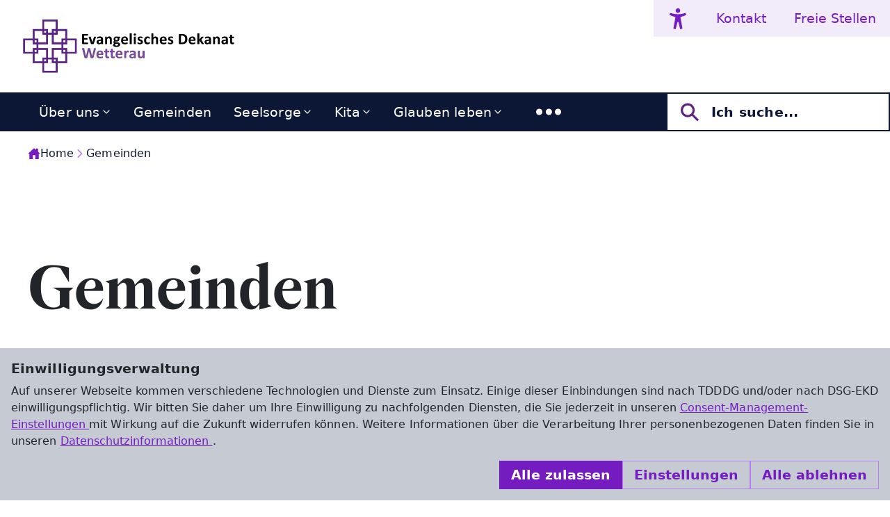

--- FILE ---
content_type: text/html; charset=utf-8
request_url: https://dekanat-wetterau.ekhn.de/gemeinden/61203-reichelsheim.html
body_size: 8990
content:
<!DOCTYPE html>
<html lang="de">
<head>

<meta charset="utf-8">
<!-- 
	Medienhaus der Evangelischen Kirche in Hessen und Nassau

	This website is powered by TYPO3 - inspiring people to share!
	TYPO3 is a free open source Content Management Framework initially created by Kasper Skaarhoj and licensed under GNU/GPL.
	TYPO3 is copyright 1998-2026 of Kasper Skaarhoj. Extensions are copyright of their respective owners.
	Information and contribution at https://typo3.org/
-->



<title>Gemeinden: Evangelisches Dekanat Wetterau</title>
<meta http-equiv="x-ua-compatible" content="IE=edge">
<meta name="generator" content="TYPO3 CMS">
<meta name="viewport" content="width=device-width, initial-scale=1">
<meta name="robots" content="index,follow">
<meta property="og:url" content="https://dekanat-wetterau.ekhn.de/gemeinden/61203-reichelsheim.html?cHash=a9b44d8f2bec06b966eb6bfa8101088a">
<meta property="og:title" content="Gemeinden">
<meta name="twitter:card" content="summary">
<meta name="apple-mobile-web-app-capable" content="no">


<link rel="stylesheet" href="/_assets/e799cca3073eabb617dfebf5f7cabc53/StyleSheets/Frontend/results.css?1769071000" media="all">
<link rel="stylesheet" href="/_assets/e799cca3073eabb617dfebf5f7cabc53/StyleSheets/Frontend/loader.css?1769071000" media="all">
<link rel="stylesheet" href="/_assets/a200ef8fadd75b4b1ff7eacd23936a0e/Frontend/styles/global/colors/purple.css?1769071000" media="all">
<link rel="stylesheet" href="/_assets/a200ef8fadd75b4b1ff7eacd23936a0e/Frontend/styles/global/fonts/wremena.css?1769071000" media="all">
<link rel="stylesheet" href="/_assets/a200ef8fadd75b4b1ff7eacd23936a0e/Frontend/styles/app.css?1769071000" media="all">






<link rel="canonical" href="https://dekanat-wetterau.ekhn.de/gemeinden/61203-reichelsheim.html?cHash=a9b44d8f2bec06b966eb6bfa8101088a"/>
</head>
<body>

    
    <div class="page-header container-xxl gx-0">
        <div class="brand-logo">
            
                <a href="/" class="stretched-link">
                    
                        
                            
                                <img class="img-fluid" src="https://bkcdn.ekhn.de/data/2723-dek-wetterau/_layout/dek-wetterau/Logo-Dek-Wetterau.svg" width="422" height="115" alt=" Logo Dekanat Wetterau" title=" Logo Dekanat Wetterau" />
                            
                        
                    
                </a>
            
        </div>
        <ul class="meta-navigation">
            
                <li>
                            <button
                                class="a11y-open"
                                aria-label="Accessibility menu"
                                data-params='{"links":[["Mehr zur Barrierefreiheit","https:\/\/demobaukasten.de\/faqs\/informationen-zur-barrierefreiheit"]],"iconsPath":"\/typo3conf\/ext\/sitepackage\/Resources\/Public\/Frontend\/libs\/a11y\/icons"}'
                            >
                            <svg width="30" height="30" viewbox="0 0 30 30" fill="none" xmlns="http://www.w3.org/2000/svg">
                                <mask id="mask0_23_205" style="mask-type:luminance" maskunits="userSpaceOnUse" x="0" y="0" width="30" height="30">
                                    <path d="M0 0H30V30H0V0Z" fill="white"/>
                                </mask>
                                <g mask="url(#mask0_23_205)">
                                    <path
                                        d="M26 6.5625C23 7.5625 19.2451 8.4375 15 8.4375C10.7549 8.4375 7.66523 7.6125 3.75 6.5625L2.8125 9.55081C5.625 10.7537
                            8.4791 11.6109 11.4375 12.668L8.4375 29.0625L11.7422 30L14.4141 19.6875H15.5859L18.2578 30L21.5625 29.0625L18.5625
                            12.668C21.5191 11.7146 24.1875 10.6951 27 9.55081L26 6.5625ZM15 6.5625C14.351 6.5625 13.7166 6.37006 13.177
                            6.00951C12.6374 5.64895 12.2169 5.13649 11.9685 4.53693C11.7202 3.93736 11.6552 3.27761 11.7818 2.64111C11.9084 2.00461
                            12.2209 1.41995 12.6798 0.961065C13.1387 0.502175 13.7234 0.189666 14.3599 0.063055C14.9964 -0.0635593 15.6562 0.00141774
                            16.2557 0.249769C16.8553 0.49812 17.3678 0.918691 17.7283 1.4583C18.0888 1.9979 18.2813 2.63228 18.2813 3.28126C18.2803
                            4.1512 17.9343 4.98524 17.3192 5.60042C16.704 6.21558 15.87 6.56157 15 6.5625Z"
                                        fill="#741CC0"/>
                                </g>
                            </svg>
                        </button>

                </li>
            

            
                <li>
                    <a title="Kontakt" href="/kontakt">
                        Kontakt
                    </a>
                </li>
            
                <li>
                    <a title="Freie Stellen" href="/ueber-uns/freie-stellen">
                        Freie Stellen
                    </a>
                </li>
            
        </ul>
    </div>
    
    <div class="main-navigation-area container-xxl gx-0">
        <ul class="main-navigation-desktop">
            
                
                
                    <li
                        class=" has-subpages"
                    >
                        <a title="Über uns" href="/ueber-uns">
                            Über uns
                        </a>
                        
                            <span class="toggle"></span>
                            <ul>
                                
                                    <li class=" has-subpages--2">
                                        <a title="Angebote+Themen" href="/angebote-und-themen">
                                            Angebote+Themen
                                        </a>
                                        
                                            <button aria-label="Open submenu"></button>
                                            <ul>
                                                
                                                    <li>
                                                        <a title="Bildung" href="/angebote-und-themen/bildung">
                                                            Bildung
                                                        </a>
                                                    </li>
                                                
                                                    <li>
                                                        <a title="Gesellschaft" href="/angebote-und-themen/gesellschaft">
                                                            Gesellschaft
                                                        </a>
                                                    </li>
                                                
                                                    <li>
                                                        <a title="Frauen" href="/angebote-und-themen/frauen">
                                                            Frauen
                                                        </a>
                                                    </li>
                                                
                                                    <li>
                                                        <a title="Kinder + Jugend" href="/angebote-und-themen/kinder-jugend">
                                                            Kinder + Jugend
                                                        </a>
                                                    </li>
                                                
                                                    <li>
                                                        <a title="Ökumene &amp; Dialog" href="/angebote-und-themen/oekumene">
                                                            Ökumene &amp; Dialog
                                                        </a>
                                                    </li>
                                                
                                            </ul>
                                        
                                    </li>
                                
                                    <li class="">
                                        <a title="Leitung (DSV)" href="/ueber-uns/leitung-dsv">
                                            Leitung (DSV)
                                        </a>
                                        
                                    </li>
                                
                                    <li class="">
                                        <a title="Dekan" href="/ueber-uns/leitung-dsv/dekan-volkhard-guth">
                                            Dekan
                                        </a>
                                        
                                    </li>
                                
                                    <li class="">
                                        <a title="Synode" href="/ueber-uns/synode">
                                            Synode
                                        </a>
                                        
                                    </li>
                                
                                    <li class="">
                                        <a title="Freie Stellen" href="/ueber-uns/freie-stellen">
                                            Freie Stellen
                                        </a>
                                        
                                    </li>
                                
                                    <li class="">
                                        <a title="Mitarbeitendenvertretung (MAV)" href="/ueber-uns/mitarbeitendenvertretung-mav">
                                            Mitarbeitendenvertretung (MAV)
                                        </a>
                                        
                                    </li>
                                
                                    <li class="">
                                        <a title="Verwaltung" href="/ueber-uns/das-dekanatsbuero/verwaltung">
                                            Verwaltung
                                        </a>
                                        
                                    </li>
                                
                                    <li class="">
                                        <a title="Presse" href="/ueber-uns/presse">
                                            Presse
                                        </a>
                                        
                                    </li>
                                
                            </ul>
                        
                    </li>
                
            
                
                
                    <li
                        class=""
                    >
                        <a title="Gemeinden" href="/gemeinden">
                            Gemeinden
                        </a>
                        
                    </li>
                
            
                
                
                    <li
                        class=" has-subpages"
                    >
                        <a title="Seelsorge" href="/seelsorge">
                            Seelsorge
                        </a>
                        
                            <span class="toggle"></span>
                            <ul>
                                
                                    <li class="">
                                        <a title="Altenseelsorge" href="/seelsorge/altenseelsorge">
                                            Altenseelsorge
                                        </a>
                                        
                                    </li>
                                
                                    <li class="">
                                        <a title="Besuchsdienst" href="/seelsorge/besuchsdienst">
                                            Besuchsdienst
                                        </a>
                                        
                                    </li>
                                
                                    <li class="">
                                        <a title="Gehörlosenseelsorge" href="/seelsorge/gehoerlosenseelsorge">
                                            Gehörlosenseelsorge
                                        </a>
                                        
                                    </li>
                                
                                    <li class="">
                                        <a title="Gefängnisseelsorge" href="/seelsorge/gefaengnisseelsorge">
                                            Gefängnisseelsorge
                                        </a>
                                        
                                    </li>
                                
                                    <li class="">
                                        <a title="Klinikseelsorge" href="/seelsorge/klinikseelsorge">
                                            Klinikseelsorge
                                        </a>
                                        
                                    </li>
                                
                                    <li class="">
                                        <a title="Notfallseelsorge" href="/seelsorge/notfallseelsorge">
                                            Notfallseelsorge
                                        </a>
                                        
                                    </li>
                                
                                    <li class="">
                                        <a title="Palliativseelsorge" href="/seelsorge/palliativseelsorge">
                                            Palliativseelsorge
                                        </a>
                                        
                                    </li>
                                
                                    <li class="">
                                        <a title="Schulseelsorge" href="/seelsorge/schulseelsorge">
                                            Schulseelsorge
                                        </a>
                                        
                                    </li>
                                
                                    <li class="">
                                        <a title="Telefonseelsorge" href="/seelsorge/telefonseelsorge">
                                            Telefonseelsorge
                                        </a>
                                        
                                    </li>
                                
                            </ul>
                        
                    </li>
                
            
                
                
                    <li
                        class=" has-subpages"
                    >
                        <a title="Kita" href="/kita">
                            Kita
                        </a>
                        
                            <span class="toggle"></span>
                            <ul>
                                
                                    <li class="">
                                        <a title="Kitas in Dekanatsträgerschaft" href="/kita/kitas-in-dekanatstraegerschaft">
                                            Kitas in Dekanatsträgerschaft
                                        </a>
                                        
                                    </li>
                                
                                    <li class="">
                                        <a title="Kitas in gemeindlicher Trägerschaft" href="/kita/kitas-in-gemeindlicher-traegerschaft">
                                            Kitas in gemeindlicher Trägerschaft
                                        </a>
                                        
                                    </li>
                                
                                    <li class="">
                                        <a title="Kitas im Porträt" href="/kita/kitas-im-portraet">
                                            Kitas im Porträt
                                        </a>
                                        
                                    </li>
                                
                                    <li class="">
                                        <a title="Wir stellen ein!" href="/kita/wir-stellen-ein">
                                            Wir stellen ein!
                                        </a>
                                        
                                    </li>
                                
                                    <li class="">
                                        <a title="Geschäftsstelle" href="/kita/geschaeftsstelle">
                                            Geschäftsstelle
                                        </a>
                                        
                                    </li>
                                
                                    <li class="">
                                        <a title="Häufig gestellte Fragen (FAQ)" href="/kita/haeufig-gestellte-fragen-faq">
                                            Häufig gestellte Fragen (FAQ)
                                        </a>
                                        
                                    </li>
                                
                            </ul>
                        
                    </li>
                
            
                
                
                    <li
                        class=" has-subpages"
                    >
                        <a title="Glauben leben" href="/gelebter-glaube">
                            Glauben leben
                        </a>
                        
                            <span class="toggle"></span>
                            <ul>
                                
                                    <li class=" has-subpages--2">
                                        <a title="Geistliches Zentrum Nieder-Weisel" href="/gelebter-glaube/geistliches-zentrum-nieder-weisel">
                                            Geistliches Zentrum Nieder-Weisel
                                        </a>
                                        
                                            <button aria-label="Open submenu"></button>
                                            <ul>
                                                
                                                    <li>
                                                        <a title="Veranstaltungen" href="/gelebter-glaube/geistliches-zentrum-nieder-weisel/angebote-und-termine">
                                                            Veranstaltungen
                                                        </a>
                                                    </li>
                                                
                                                    <li>
                                                        <a title="Referentinnen und Referenten" href="/gelebter-glaube/geistliches-zentrum-nieder-weisel/referentinnen">
                                                            Referentinnen und Referenten
                                                        </a>
                                                    </li>
                                                
                                                    <li>
                                                        <a title="Die Komturei Nieder-Weisel" href="/gelebter-glaube/geistliches-zentrum-nieder-weisel/die-komturei-nieder-weisel">
                                                            Die Komturei Nieder-Weisel
                                                        </a>
                                                    </li>
                                                
                                                    <li>
                                                        <a title="Tagungsräume und Hotel" href="/gelebter-glaube/geistliches-zentrum-nieder-weisel/tagungsraeume-und-hotel">
                                                            Tagungsräume und Hotel
                                                        </a>
                                                    </li>
                                                
                                                    <li>
                                                        <a title="Videos" href="/gelebter-glaube/geistliches-zentrum-nieder-weisel/videos">
                                                            Videos
                                                        </a>
                                                    </li>
                                                
                                                    <li>
                                                        <a title="Audio" href="/gelebter-glaube/geistliches-zentrum-nieder-weisel/audio">
                                                            Audio
                                                        </a>
                                                    </li>
                                                
                                                    <li>
                                                        <a title="Newsletterimpuls" href="/gelebter-glaube/geistliches-zentrum-nieder-weisel/newsletterimpuls">
                                                            Newsletterimpuls
                                                        </a>
                                                    </li>
                                                
                                            </ul>
                                        
                                    </li>
                                
                                    <li class="">
                                        <a title="Tauffeste" href="/gelebter-glaube/tauffeste-2024">
                                            Tauffeste
                                        </a>
                                        
                                    </li>
                                
                                    <li class="">
                                        <a title="Jahresthema 2026" href="/gelebter-glaube/jahresthema-2026">
                                            Jahresthema 2026
                                        </a>
                                        
                                    </li>
                                
                                    <li class="">
                                        <a title="Einfach heiraten" href="/gelebter-glaube/einfach-heiraten-2024">
                                            Einfach heiraten
                                        </a>
                                        
                                    </li>
                                
                                    <li class="">
                                        <a title="Gesellschaft" href="/angebote-und-themen/gesellschaft">
                                            Gesellschaft
                                        </a>
                                        
                                    </li>
                                
                                    <li class="">
                                        <a title="Ökumene &amp; Dialog" href="/angebote-und-themen/oekumene">
                                            Ökumene &amp; Dialog
                                        </a>
                                        
                                    </li>
                                
                                    <li class="">
                                        <a title="Kinder &amp; Jugend" href="/angebote-und-themen/kinder-jugend">
                                            Kinder &amp; Jugend
                                        </a>
                                        
                                    </li>
                                
                                    <li class="">
                                        <a title="Frauen" href="/angebote-und-themen/frauen">
                                            Frauen
                                        </a>
                                        
                                    </li>
                                
                                    <li class="">
                                        <a title="Diakonie" href="/seelsorge/diakonie">
                                            Diakonie
                                        </a>
                                        
                                    </li>
                                
                                    <li class="">
                                        <a title="alle Angebote &amp; Themen" href="/angebote-und-themen">
                                            alle Angebote &amp; Themen
                                        </a>
                                        
                                    </li>
                                
                            </ul>
                        
                    </li>
                
            
                
                
            
                
                
            
                
                
            
                
                
            
        </ul>
        <div class="main-navigation-flyout-wrapper ">
            <span class="main-navigation-flyout-open-icon"></span>
            <div class="main-navigation-flyout">
                <div class="main-navigation-flyout-top-bar">
                    <span class="main-navigation-flyout-close-icon icon-close-white" ></span>
                </div>
                <div class="main-navigation-flyout-content">
                    <ul class="main-navigation">
                        
                            <li class=" has-subpages
                                 d-xl-none
                        ">
                                <a title="Über uns" href="/ueber-uns">
                                    Über uns
                                </a>
                                
                                    <span class="toggle"></span>
                                    <ul>
                                        

                                            <li class=" has-subpages--2">
                                                <a title="Angebote+Themen" href="/angebote-und-themen">
                                                    Angebote+Themen
                                                </a>
                                                
                                                    <button aria-label="Open submenu"></button>
                                                    <ul>
                                                        
                                                            <li>
                                                                <a title="Bildung" href="/angebote-und-themen/bildung">
                                                                    Bildung
                                                                </a>
                                                            </li>
                                                        
                                                            <li>
                                                                <a title="Gesellschaft" href="/angebote-und-themen/gesellschaft">
                                                                    Gesellschaft
                                                                </a>
                                                            </li>
                                                        
                                                            <li>
                                                                <a title="Frauen" href="/angebote-und-themen/frauen">
                                                                    Frauen
                                                                </a>
                                                            </li>
                                                        
                                                            <li>
                                                                <a title="Kinder + Jugend" href="/angebote-und-themen/kinder-jugend">
                                                                    Kinder + Jugend
                                                                </a>
                                                            </li>
                                                        
                                                            <li>
                                                                <a title="Ökumene &amp; Dialog" href="/angebote-und-themen/oekumene">
                                                                    Ökumene &amp; Dialog
                                                                </a>
                                                            </li>
                                                        
                                                    </ul>
                                                
                                            </li>
                                        

                                            <li class="">
                                                <a title="Leitung (DSV)" href="/ueber-uns/leitung-dsv">
                                                    Leitung (DSV)
                                                </a>
                                                
                                            </li>
                                        

                                            <li class="">
                                                <a title="Dekan" href="/ueber-uns/leitung-dsv/dekan-volkhard-guth">
                                                    Dekan
                                                </a>
                                                
                                            </li>
                                        

                                            <li class="">
                                                <a title="Synode" href="/ueber-uns/synode">
                                                    Synode
                                                </a>
                                                
                                            </li>
                                        

                                            <li class="">
                                                <a title="Freie Stellen" href="/ueber-uns/freie-stellen">
                                                    Freie Stellen
                                                </a>
                                                
                                            </li>
                                        

                                            <li class="">
                                                <a title="Mitarbeitendenvertretung (MAV)" href="/ueber-uns/mitarbeitendenvertretung-mav">
                                                    Mitarbeitendenvertretung (MAV)
                                                </a>
                                                
                                            </li>
                                        

                                            <li class="">
                                                <a title="Verwaltung" href="/ueber-uns/das-dekanatsbuero/verwaltung">
                                                    Verwaltung
                                                </a>
                                                
                                            </li>
                                        

                                            <li class="">
                                                <a title="Presse" href="/ueber-uns/presse">
                                                    Presse
                                                </a>
                                                
                                            </li>
                                        
                                    </ul>
                                
                            </li>
                        
                            <li class="
                                 d-xl-none
                        ">
                                <a title="Gemeinden" href="/gemeinden">
                                    Gemeinden
                                </a>
                                
                            </li>
                        
                            <li class=" has-subpages
                                 d-xl-none
                        ">
                                <a title="Seelsorge" href="/seelsorge">
                                    Seelsorge
                                </a>
                                
                                    <span class="toggle"></span>
                                    <ul>
                                        

                                            <li class="">
                                                <a title="Altenseelsorge" href="/seelsorge/altenseelsorge">
                                                    Altenseelsorge
                                                </a>
                                                
                                            </li>
                                        

                                            <li class="">
                                                <a title="Besuchsdienst" href="/seelsorge/besuchsdienst">
                                                    Besuchsdienst
                                                </a>
                                                
                                            </li>
                                        

                                            <li class="">
                                                <a title="Gehörlosenseelsorge" href="/seelsorge/gehoerlosenseelsorge">
                                                    Gehörlosenseelsorge
                                                </a>
                                                
                                            </li>
                                        

                                            <li class="">
                                                <a title="Gefängnisseelsorge" href="/seelsorge/gefaengnisseelsorge">
                                                    Gefängnisseelsorge
                                                </a>
                                                
                                            </li>
                                        

                                            <li class="">
                                                <a title="Klinikseelsorge" href="/seelsorge/klinikseelsorge">
                                                    Klinikseelsorge
                                                </a>
                                                
                                            </li>
                                        

                                            <li class="">
                                                <a title="Notfallseelsorge" href="/seelsorge/notfallseelsorge">
                                                    Notfallseelsorge
                                                </a>
                                                
                                            </li>
                                        

                                            <li class="">
                                                <a title="Palliativseelsorge" href="/seelsorge/palliativseelsorge">
                                                    Palliativseelsorge
                                                </a>
                                                
                                            </li>
                                        

                                            <li class="">
                                                <a title="Schulseelsorge" href="/seelsorge/schulseelsorge">
                                                    Schulseelsorge
                                                </a>
                                                
                                            </li>
                                        

                                            <li class="">
                                                <a title="Telefonseelsorge" href="/seelsorge/telefonseelsorge">
                                                    Telefonseelsorge
                                                </a>
                                                
                                            </li>
                                        
                                    </ul>
                                
                            </li>
                        
                            <li class=" has-subpages
                                 d-xl-none
                        ">
                                <a title="Kita" href="/kita">
                                    Kita
                                </a>
                                
                                    <span class="toggle"></span>
                                    <ul>
                                        

                                            <li class="">
                                                <a title="Kitas in Dekanatsträgerschaft" href="/kita/kitas-in-dekanatstraegerschaft">
                                                    Kitas in Dekanatsträgerschaft
                                                </a>
                                                
                                            </li>
                                        

                                            <li class="">
                                                <a title="Kitas in gemeindlicher Trägerschaft" href="/kita/kitas-in-gemeindlicher-traegerschaft">
                                                    Kitas in gemeindlicher Trägerschaft
                                                </a>
                                                
                                            </li>
                                        

                                            <li class="">
                                                <a title="Kitas im Porträt" href="/kita/kitas-im-portraet">
                                                    Kitas im Porträt
                                                </a>
                                                
                                            </li>
                                        

                                            <li class="">
                                                <a title="Wir stellen ein!" href="/kita/wir-stellen-ein">
                                                    Wir stellen ein!
                                                </a>
                                                
                                            </li>
                                        

                                            <li class="">
                                                <a title="Geschäftsstelle" href="/kita/geschaeftsstelle">
                                                    Geschäftsstelle
                                                </a>
                                                
                                            </li>
                                        

                                            <li class="">
                                                <a title="Häufig gestellte Fragen (FAQ)" href="/kita/haeufig-gestellte-fragen-faq">
                                                    Häufig gestellte Fragen (FAQ)
                                                </a>
                                                
                                            </li>
                                        
                                    </ul>
                                
                            </li>
                        
                            <li class=" has-subpages
                                 d-xl-none
                        ">
                                <a title="Glauben leben" href="/gelebter-glaube">
                                    Glauben leben
                                </a>
                                
                                    <span class="toggle"></span>
                                    <ul>
                                        

                                            <li class=" has-subpages--2">
                                                <a title="Geistliches Zentrum Nieder-Weisel" href="/gelebter-glaube/geistliches-zentrum-nieder-weisel">
                                                    Geistliches Zentrum Nieder-Weisel
                                                </a>
                                                
                                                    <button aria-label="Open submenu"></button>
                                                    <ul>
                                                        
                                                            <li>
                                                                <a title="Veranstaltungen" href="/gelebter-glaube/geistliches-zentrum-nieder-weisel/angebote-und-termine">
                                                                    Veranstaltungen
                                                                </a>
                                                            </li>
                                                        
                                                            <li>
                                                                <a title="Referentinnen und Referenten" href="/gelebter-glaube/geistliches-zentrum-nieder-weisel/referentinnen">
                                                                    Referentinnen und Referenten
                                                                </a>
                                                            </li>
                                                        
                                                            <li>
                                                                <a title="Die Komturei Nieder-Weisel" href="/gelebter-glaube/geistliches-zentrum-nieder-weisel/die-komturei-nieder-weisel">
                                                                    Die Komturei Nieder-Weisel
                                                                </a>
                                                            </li>
                                                        
                                                            <li>
                                                                <a title="Tagungsräume und Hotel" href="/gelebter-glaube/geistliches-zentrum-nieder-weisel/tagungsraeume-und-hotel">
                                                                    Tagungsräume und Hotel
                                                                </a>
                                                            </li>
                                                        
                                                            <li>
                                                                <a title="Videos" href="/gelebter-glaube/geistliches-zentrum-nieder-weisel/videos">
                                                                    Videos
                                                                </a>
                                                            </li>
                                                        
                                                            <li>
                                                                <a title="Audio" href="/gelebter-glaube/geistliches-zentrum-nieder-weisel/audio">
                                                                    Audio
                                                                </a>
                                                            </li>
                                                        
                                                            <li>
                                                                <a title="Newsletterimpuls" href="/gelebter-glaube/geistliches-zentrum-nieder-weisel/newsletterimpuls">
                                                                    Newsletterimpuls
                                                                </a>
                                                            </li>
                                                        
                                                    </ul>
                                                
                                            </li>
                                        

                                            <li class="">
                                                <a title="Tauffeste" href="/gelebter-glaube/tauffeste-2024">
                                                    Tauffeste
                                                </a>
                                                
                                            </li>
                                        

                                            <li class="">
                                                <a title="Jahresthema 2026" href="/gelebter-glaube/jahresthema-2026">
                                                    Jahresthema 2026
                                                </a>
                                                
                                            </li>
                                        

                                            <li class="">
                                                <a title="Einfach heiraten" href="/gelebter-glaube/einfach-heiraten-2024">
                                                    Einfach heiraten
                                                </a>
                                                
                                            </li>
                                        

                                            <li class="">
                                                <a title="Gesellschaft" href="/angebote-und-themen/gesellschaft">
                                                    Gesellschaft
                                                </a>
                                                
                                            </li>
                                        

                                            <li class="">
                                                <a title="Ökumene &amp; Dialog" href="/angebote-und-themen/oekumene">
                                                    Ökumene &amp; Dialog
                                                </a>
                                                
                                            </li>
                                        

                                            <li class="">
                                                <a title="Kinder &amp; Jugend" href="/angebote-und-themen/kinder-jugend">
                                                    Kinder &amp; Jugend
                                                </a>
                                                
                                            </li>
                                        

                                            <li class="">
                                                <a title="Frauen" href="/angebote-und-themen/frauen">
                                                    Frauen
                                                </a>
                                                
                                            </li>
                                        

                                            <li class="">
                                                <a title="Diakonie" href="/seelsorge/diakonie">
                                                    Diakonie
                                                </a>
                                                
                                            </li>
                                        

                                            <li class="">
                                                <a title="alle Angebote &amp; Themen" href="/angebote-und-themen">
                                                    alle Angebote &amp; Themen
                                                </a>
                                                
                                            </li>
                                        
                                    </ul>
                                
                            </li>
                        
                            <li class=" has-subpages
                                
                        ">
                                <a title="Kirche &amp; Kultur" href="/kirche-kultur">
                                    Kirche &amp; Kultur
                                </a>
                                
                                    <span class="toggle"></span>
                                    <ul>
                                        

                                            <li class=" has-subpages--2">
                                                <a title="Kirchenmusik" href="/kirche-kultur/kirchenmusik">
                                                    Kirchenmusik
                                                </a>
                                                
                                                    <button aria-label="Open submenu"></button>
                                                    <ul>
                                                        
                                                            <li>
                                                                <a title="Programm" href="/kirche-kultur/kirchenmusik/programm">
                                                                    Programm
                                                                </a>
                                                            </li>
                                                        
                                                            <li>
                                                                <a title="Kantorenteam" href="/kirche-kultur/kirchenmusik/kantorenteam">
                                                                    Kantorenteam
                                                                </a>
                                                            </li>
                                                        
                                                    </ul>
                                                
                                            </li>
                                        

                                            <li class="">
                                                <a title="Kunst in Kirchen" href="/kirche-kultur/kunst-in-kirchen">
                                                    Kunst in Kirchen
                                                </a>
                                                
                                            </li>
                                        

                                            <li class=" has-subpages--2">
                                                <a title="Orgel des Monats 2021" href="/kirche-kultur/orgel-des-monats">
                                                    Orgel des Monats 2021
                                                </a>
                                                
                                                    <button aria-label="Open submenu"></button>
                                                    <ul>
                                                        
                                                            <li>
                                                                <a title="Dezember" href="/kirche-kultur/orgel-des-monats-1">
                                                                    Dezember
                                                                </a>
                                                            </li>
                                                        
                                                            <li>
                                                                <a title="November" href="/kirche-kultur/orgel-des-monats/november">
                                                                    November
                                                                </a>
                                                            </li>
                                                        
                                                            <li>
                                                                <a title="Oktober" href="/kirche-kultur/orgel-des-monats/oktober">
                                                                    Oktober
                                                                </a>
                                                            </li>
                                                        
                                                            <li>
                                                                <a title="September" href="/kirche-kultur/orgel-des-monats/september">
                                                                    September
                                                                </a>
                                                            </li>
                                                        
                                                            <li>
                                                                <a title="August" href="/kirche-kultur/orgel-des-monats/august">
                                                                    August
                                                                </a>
                                                            </li>
                                                        
                                                            <li>
                                                                <a title="Juli" href="/kirche-kultur/orgel-des-monats/juli">
                                                                    Juli
                                                                </a>
                                                            </li>
                                                        
                                                            <li>
                                                                <a title="Juni" href="/kirche-kultur/orgel-des-monats/juni">
                                                                    Juni
                                                                </a>
                                                            </li>
                                                        
                                                            <li>
                                                                <a title="Mai" href="/kirche-kultur/orgel-des-monats/mai">
                                                                    Mai
                                                                </a>
                                                            </li>
                                                        
                                                            <li>
                                                                <a title="April" href="/kirche-kultur/orgel-des-monats/april">
                                                                    April
                                                                </a>
                                                            </li>
                                                        
                                                            <li>
                                                                <a title="März" href="/kirche-kultur/orgel-des-monats/maerz">
                                                                    März
                                                                </a>
                                                            </li>
                                                        
                                                            <li>
                                                                <a title="Februar" href="/kirche-kultur/orgel-des-monats/februar">
                                                                    Februar
                                                                </a>
                                                            </li>
                                                        
                                                            <li>
                                                                <a title="Januar" href="/kirche-kultur/orgel-des-monats/januar">
                                                                    Januar
                                                                </a>
                                                            </li>
                                                        
                                                    </ul>
                                                
                                            </li>
                                        
                                    </ul>
                                
                            </li>
                        
                            <li class="
                                
                        ">
                                <a title="Kontakt/Ansprechpartner" href="/ansprechpartner">
                                    Kontakt/Ansprechpartner
                                </a>
                                
                            </li>
                        
                            <li class="
                                
                        ">
                                <a title="Meldestellen/Prävention" href="/meldestellen">
                                    Meldestellen/Prävention
                                </a>
                                
                            </li>
                        
                            <li class="
                                
                        ">
                                <a title="Veranstaltungen" href="/veranstaltungen">
                                    Veranstaltungen
                                </a>
                                
                            </li>
                        
                    </ul>
                    <ul class="meta-navigation-mobile">
                        
                            <li>
                                <a title="Kontakt" href="/kontakt">
                                    Kontakt
                                </a>
                            </li>
                        
                            <li>
                                <a title="Freie Stellen" href="/ueber-uns/freie-stellen">
                                    Freie Stellen
                                </a>
                            </li>
                        
                    </ul>
                </div>

                <div class="main-navigation-flyout-bottom-bar">
                    
                        <ul class="social-navigation">
                            
                                <li>
                                    <a href="https://www.facebook.com/WetterauEvangelisch" target="_blank" rel="noreferrer" title="Facebook" class="icon-facebook-white"><span class="visually-hidden"
                                    >FacebookFacebook</span
                                    ></a>
                                </li>
                            
                                <li>
                                    <a href="https://www.youtube.com/channel/UCOyLUbiVTmtAl_0A09Lrr1Q" target="_blank" rel="noreferrer" title="YouTube" class="icon-youtube-white"><span class="visually-hidden"
                                    >YouTubeYouTube</span
                                    ></a>
                                </li>
                            
                                <li>
                                    <a href="https://www.instagram.com/wetterau.evangelisch/" target="_blank" rel="noreferrer" title="Instagram" class="icon-instagram-white"><span class="visually-hidden"
                                    >InstagramInstagram</span
                                    ></a>
                                </li>
                            
                        </ul>
                    
                    
                        <ul class="meta-navigation">
                            
                                <li>
                                    <a title="Impressum" href="/impressum">
                                        Impressum
                                    </a>
                                </li>
                            
                                <li>
                                    <a title="Datenschutz" href="/datenschutz">
                                        Datenschutz
                                    </a>
                                </li>
                            
                        </ul>
                    
                </div>
            </div>
        </div>


        <div class="main-search">
            <form method="get" action="/suche" accept-charset="utf-8">
                <div class="input-group">
                    <span class="input-group-text">
                        <svg
                            xmlns="http://www.w3.org/2000/svg"
                            width="32"
                            height="33"
                            fill="none"
                        >
                            <path
                                fill="var(--color-100)"
                                d="m29 27.25-7.755-7.756a10.03 10.03 0 0 0 1.92-5.912c0-5.559-4.523-10.082-10.082-10.082C7.522 3.5 3 8.023 3 13.582c0 5.56 4.523 10.083 10.082 10.083a10.03 10.03 0 0 0 5.912-1.92L26.75 29.5 29 27.25Zm-15.918-6.77a6.899 6.899 0 1 1 6.899-6.898 6.906 6.906 0 0 1-6.899 6.899Z"
                            />
                        </svg>
                    </span>
                    <input
                        type="text"
                        class="form-control"
                        name="tx_solr[q]"
                        placeholder="Ich suche..."
                    />
                </div>
            </form>
        </div>
    </div>


    
    <nav class="breadcrumb container-xxl gx-5 gx-lg-8" aria-label="Breadcrumb">
        <ul>
            <li>
                <a href="/">
                    <svg
                        xmlns="http://www.w3.org/2000/svg"
                        viewBox="0 0 512 512"
                        fill="var(--color-80)"
                    >
                        <path
                            d="M416 174.74V48h-80v58.45L256 32 0 272h64v208h144V320h96v160h144V272h64l-96-97.26z"
                        ></path>
                    </svg>
                    Home
                </a>
            </li>
            
                <li>
                    <svg
                        xmlns="http://www.w3.org/2000/svg"
                        viewBox="0 0 512 512"
                    >
                        <path
                            d="m184 112 144 144-144 144"
                            fill="none"
                            stroke="var(--color-60)"
                            stroke-linecap="square"
                            stroke-miterlimit="10"
                            stroke-width="48"
                        ></path>
                    </svg>
                    <a href="/gemeinden">
                        Gemeinden
                    </a>
                </li>
            
        </ul>
    </nav>





    
        <main>
            <!--TYPO3SEARCH_begin-->
            
            <div class="page-main-container container-xxl px-3 px-lg-6">
                

<section class="ekd-element element-text layout-0  " id="c13864">
    
        
        
    
    <h1 class="">
                        
                            Gemeinden
                        
                    </h1>


        
            
        
    
    
</section>




<section class="ekd-element element-container_50 layout-0  " id="c13862">
    
        
        
    
    


        <div class="row gx-5 gx-lg-6 gy-5 gy-lg-6"><div class="col-12 col-lg-6 element-container__column"><div class="element-container__col-inner"><section class="ekd-element element-textmedia layout-0  " id="c13189"><div class="text-media"><p>Mit Wirkung zum 1. Januar 2026 haben alle Nachbarschaftsräume des Evangelischen Dekanats Wetterau ihre jeweilige Rechtsform festgelegt. Mögliche Rechtsformen sind die Arbeitsgemeinschaft, die Gesamtkirchengemeinde sowie die Fusion. Das Evangelische Dekanat Wetterau besteht zum 1. Januar 2026 aus einer Arbeitsgemeinschaft, drei Gesamtkirchengemeinden und drei fusionierten Gemeinden. Per Klick auf den entsprechenden Button finden Sie Adressen und Ansprechpartner.</p><p><a href="/gemeinden/noerdliche-wetterau" class="btn-solid">Gesamtkirchengemeinde Nördliche Wetterau</a></p><p><a href="/gemeinden/61231-bad-nauheim/bad-nauheim-kernstadt" class="btn-solid">Gesamtkirchengemeinde Bad Nauheim und Ober-Mörlen</a></p><p><a href="/gemeinden/friedberg" class="btn-solid">Evangelische Friedensgemeinde Friedberg</a></p><p><a href="/gemeinden/mittlere-wetterau" class="btn-solid">Gesamtkirchengemeinde Mittlere Wetterau</a></p><p><a href="/gemeinden/rosbach-niddatal-woellstadt" class="btn-solid">Arbeitsgemeinschaft Südliche Wetterau</a></p><p><a href="/gemeinden/61184-karben" class="btn-solid">Evangelische Kirchengemeinde Karben</a></p><p><a href="/gemeinden/bad-vilbel" class="btn-solid">Evangelische Auferstehungsgemeinde Bad Vilbel</a></p></div></section></div></div><div class="col-12 col-lg-6 element-container__column"><div class="element-container__col-inner"><section class="ekd-element element-textmedia layout-0  " id="c13863"><div class="text-media"><div class="mediaelement mediaelement-image "><div class="image-wrapper lightbox-wrapper"><a href="https://bkcdn.ekhn.de/data/_processed_/f/9/csm_Dekanat-Wetterau_2025_web_ce21a972fe.webp" data-pswp-width="1600" data-pswp-height="900"><img src="https://bkcdn.ekhn.de/data/_processed_/f/9/csm_Dekanat-Wetterau_2025_web_9a93c0cd63.webp" width="3508" height="4961" loading="lazy" alt="" /><span class="copyright">Kirchenverwaltung der EKHN</span></a></div></div></div></section></div></div></div>
    
    
</section>



            </div>
            <!--TYPO3SEARCH_end-->
        </main>
    

    

    
    <footer class="container-xxl gx-0 page-footer">
        <div class="row mx-0">
            <div class="col-12 col-lg-8 bg-grey-100 px-3 px-lg-6 py-3 py-lg-6">
                <div class="d-flex flex-column h-100 justify-content-between">
                    <div class="row">
                        <div class="col-12 col-lg-5 mb-3">
                            
                                    
                                        <a href="/">
                                            
                                                
                                                    
                                                        <img class="footer-logo img-fluid" src="/fileadmin/content/global/logo-evangelisch-blue-background.svg" width="486" height="132" alt="" />
                                                    
                                                
                                            
                                        </a>
                                    
                                
                        </div>
                        <div class="col-12 col-lg-7">
                            <div class="row">
                                <div class="col-12 col-lg-6">
                                    
                                        <ul
                                            class="nav flex-column copytext-medium lh-1"
                                        >
                                            
                                                <li class="nav-item">
                                                    
        <a class="nav-link text-white px-0" title="Presse" href="/ueber-uns/presse">
            Presse
        </a>
    
                                                </li>
                                            
                                                <li class="nav-item">
                                                    
        <a class="nav-link text-white px-0" title="Kontakt" href="/kontakt">
            Kontakt
        </a>
    
                                                </li>
                                            
                                                <li class="nav-item">
                                                    
        <a class="nav-link text-white px-0" title="Jobs" href="/ueber-uns/freie-stellen">
            Jobs
        </a>
    
                                                </li>
                                            
                                        </ul>
                                    
                                </div>
                                <div class="col-12 col-lg-6">
                                    
                                            <ul
                                                class="nav flex-column copytext-medium lh-1"
                                            >
                                                
                                                    <li class="nav-item">
                                                        
        <a class="nav-link text-white px-0" title="EKHN" href="https://www.ekhn.de/">
            EKHN
        </a>
    
                                                    </li>
                                                
                                                    <li class="nav-item">
                                                        
        <a class="nav-link text-white px-0" title="EKD" href="https://www.ekd.de/">
            EKD
        </a>
    
                                                    </li>
                                                
                                            </ul>
                                        
                                </div>
                            </div>
                        </div>
                    </div>
                    <div class="row pt-3 mx-0">
                        <nav class="nav copytext-small">
                            
                                    
                                        
                                                
        <a class="nav-link text-grey-20 ps-0" title="Impressum" href="/impressum">
            Impressum
        </a>
    
                                            
                                    
                                        
                                                
        <a class="nav-link text-grey-20" title="Datenschutz" href="/datenschutz">
            Datenschutz
        </a>
    
                                            
                                    
                                
                            <a class="nav-link text-grey-20 show-consent-manager" href="#" title="Cookie-Einstellungen öffnen">
                                Cookie-Einstellungen
                            </a>
                        </nav>
                    </div>
                </div>
            </div>
            <div
                class="col-12 col-lg-4 bg-color-20 text-color-100 px-3 px-lg-8 py-5 py-lg-6"
            >
                
                <div class="d-flex flex-column justify-content-between">
                    
                            


    
        
        <div class="row copytext-small">
            
                <p class="h6">Adresse</p>
            
            
                <p>
                    
                        Evangelisches Dekanat Wetterau<br />
                    
                    
                        Kaiserstraße 2<br />
                        
                            61169
                        
                        
                            Friedberg
                        
                    
                </p>
            
            
                <p>
                    Tel.: 06031 16154-0<br />
                    
                </p>
            
            
                <p>
                    <a href="#" data-mailto-token="nbjmup+eflbobu/xfuufsbvAflio/ef" data-mailto-vector="1">
                        dekanat.wetterau@ekhn.de
                    </a>
                </p>
            
            
        </div>
    



                        
                    <nav class="nav pt-3">
                        
                            
                            <a href="https://www.facebook.com/WetterauEvangelisch" target="_blank" rel="noreferrer" class="pe-3 pe-lg-4">
                                
        
                <svg
                    xmlns="http://www.w3.org/2000/svg"
                    class="icon-40"
                    viewBox="0 0 512 512"
                >
                    <path
                        fill="var(--color-100)"
                        d="M480 257.35c0-123.7-100.3-224-224-224s-224 100.3-224 224c0 111.8 81.9 204.47 189 221.29V322.12h-56.89v-64.77H221V208c0-56.13 33.45-87.16 84.61-87.16 24.51 0 50.15 4.38 50.15 4.38v55.13H327.5c-27.81 0-36.51 17.26-36.51 35v42h62.12l-9.92 64.77H291v156.54c107.1-16.81 189-109.48 189-221.31z"
                        fill-rule="evenodd"
                    />
                </svg>
            
    
                            </a>
                        
                            
                            <a href="https://www.youtube.com/channel/UCOyLUbiVTmtAl_0A09Lrr1Q" target="_blank" rel="noreferrer" class="pe-3 pe-lg-4">
                                
        
                <svg
                    xmlns="http://www.w3.org/2000/svg"
                    class="icon-40"
                    viewBox="0 0 512 512"
                >
                    <path
                        fill="var(--color-100)"
                        d="M508.64 148.79c0-45-33.1-81.2-74-81.2C379.24 65 322.74 64 265 64h-18c-57.6 0-114.2 1-169.6 3.6C36.6 67.6 3.5 104 3.5 149 1 184.59-.06 220.19 0 255.79q-.15 53.4 3.4 106.9c0 45 33.1 81.5 73.9 81.5 58.2 2.7 117.9 3.9 178.6 3.8q91.2.3 178.6-3.8c40.9 0 74-36.5 74-81.5 2.4-35.7 3.5-71.3 3.4-107q.34-53.4-3.26-106.9zM207 353.89v-196.5l145 98.2z"
                    />
                </svg>
            
    
                            </a>
                        
                            
                            <a href="https://www.instagram.com/wetterau.evangelisch/" target="_blank" rel="noreferrer" class="pe-3 pe-lg-4">
                                
        
                <svg
                    xmlns="http://www.w3.org/2000/svg"
                    class="icon-40"
                    viewBox="0 0 512 512"
                >
                    <path
                        fill="var(--color-100)"
                        d="M349.33 69.33a93.62 93.62 0 0193.34 93.34v186.66a93.62 93.62 0 01-93.34 93.34H162.67a93.62 93.62 0 01-93.34-93.34V162.67a93.62 93.62 0 0193.34-93.34h186.66m0-37.33H162.67C90.8 32 32 90.8 32 162.67v186.66C32 421.2 90.8 480 162.67 480h186.66C421.2 480 480 421.2 480 349.33V162.67C480 90.8 421.2 32 349.33 32z"
                    />
                    <path
                        fill="var(--color-100)"
                        d="M377.33 162.67a28 28 0 1128-28 27.94 27.94 0 01-28 28zM256 181.33A74.67 74.67 0 11181.33 256 74.75 74.75 0 01256 181.33m0-37.33a112 112 0 10112 112 112 112 0 00-112-112z"
                    />
                </svg>
            
    
                            </a>
                        
                    </nav>
                </div>
            </div>
        </div>
    </footer>

<script src="/_assets/482fb0005a0a42f4ac859ee5c017f74b/JavaScript/ajax.js?1769071000"></script>
<script src="/_assets/482fb0005a0a42f4ac859ee5c017f74b/JavaScript/Frontend.js?1769071000"></script>
<script src="/_assets/a200ef8fadd75b4b1ff7eacd23936a0e/Frontend/javascript/app.js?1769071000"></script>
<script src="/_assets/0e2f215794cf09fd9a1f668ab5e0544f/JavaScript/media.min.js?1769071000"></script>
<script async="async" src="/_assets/2a58d7833cb34b2a67d37f5b750aa297/JavaScript/default_frontend.js?1769071002"></script>

<script>
  var _paq = window._paq = window._paq || [];
  _paq.push(["disableCookies"]);
  _paq.push(['trackPageView']);
  _paq.push(['enableLinkTracking']);
  (function() {
    var u="https://matomo.ev-medienhaus.de/";
    _paq.push(['setTrackerUrl', u+'matomo.php']);
    _paq.push(['setSiteId', '7']);
    var d=document, g=d.createElement('script'), s=d.getElementsByTagName('script')[0];
    g.async=true; g.src=u+'matomo.js'; s.parentNode.insertBefore(g,s);
  })();
</script>
</body>
</html>

--- FILE ---
content_type: text/html;charset=UTF-8
request_url: https://dekanat-wetterau.ekhn.de/index.php?type=99199
body_size: 1347
content:

    <div id="tx-ekd-consentmanager" class="privacy-consent-manager">
        <div class="cb-small container-xxl gx-0">
            
    
            <h2 class="h6">
                Einwilligungsverwaltung
            </h2>
        

    
            
                    <p>
                        Auf unserer Webseite kommen verschiedene Technologien und Dienste zum Einsatz. Einige dieser Einbindungen sind nach TDDDG und/oder nach DSG-EKD einwilligungspflichtig. Wir bitten Sie daher um Ihre Einwilligung zu nachfolgenden Diensten, die Sie jederzeit in unseren
                        <a href="#" id="tx-ekd-consentmanager-full-link">
                            Consent-Management-Einstellungen
                        </a>
                        mit Wirkung auf die Zukunft widerrufen können. Weitere Informationen über die Verarbeitung Ihrer personenbezogenen Daten
					finden Sie in unseren
                        <a href="https://dekanat-wetterau.ekhn.de/datenschutz">
                            Datenschutzinformationen </a
                        >.
                    </p>
                
        


            <ul
                class="flex-column flex-sm-row flex-wrap gap-3 hstack justify-content-end list-unstyled mb-0"
            >
                <li class="w-100 w-sm-auto">
                    <button
                        class="btn-solid w-100 w-sm-auto"
                        id="tx-ekd-consentmanager-accept"
                    >
                        Alle zulassen
                    </button>
                </li>
                <li class="w-100 w-sm-auto">
                    <button
                        class="btn-outline w-100 w-sm-auto"
                        id="tx-ekd-consentmanager-full"
                    >
                        Einstellungen
                    </button>
                </li>
                <li class="w-100 w-sm-auto">
                    <button
                        class="btn-outline w-100 w-sm-auto"
                        id="tx-ekd-consentmanager-deny"
                    >
                        Alle ablehnen
                    </button>
                </li>
            </ul>
        </div>
        <div class="cb-full container-xxl gx-0">
            <button
                class="tx-ekd-consentmanager-close icon icon-close"
            ></button>
            
                <div
                    class="cb-cat-entries"
                    id="tx-ekd-consentmanager-cat-0"
                >
                    <h2 class="h4 me-6">
                        Technisch Notwendig (kann nicht abgewählt werden)
                    </h2>
                    <ul class="cb-optionlist list-unstyled">
                        
                            
    <li class="row gx-5 gx-lg-4">
        <strong class="h5 col-12 col-lg-3">PHPSESSID</strong>
        <div
            class="col-12 col-lg-9"
        >
            
                    <h3>Zweck</h3>
<p>Beibehalt der ausgewählten Zustände bei allen Seitenanfragen</p>
<h3>Rechtsgrundlage</h3>
<p>§ 25 Abs. 2 Nr. 2 TTDSG (Cookies); keine personenbezogene Folgeverarbeitung</p>
<h3>Datenübermittlung an Dritte</h3>
<p>keine</p>
                
        </div>
        
                
            
    </li>


                        
                            
    <li class="row gx-5 gx-lg-4">
        <strong class="h5 col-12 col-lg-3">Consent-Management</strong>
        <div
            class="col-12 col-lg-9"
        >
            
                    <h3>Zweck</h3>
<p>Einwilligungsmanagment und -dokumentation</p>
<h3>Rechtsgrundlage</h3>
<p>§ 25 Abs. 2 Nr. TTDSG (Cookies); § 6 Nr. 6 DSG-EKD für personenbezogene Folgeverarbeitungen (Einwilligungsmanagement und -dokumentation)</p>
<h3>Datenübermittlung an Drittanbieter</h3>
<p>keine</p>
                
        </div>
        
                
            
    </li>


                        
                    </ul>
                </div>
            
                <div
                    class="cb-cat-entries"
                    id="tx-ekd-consentmanager-cat-3"
                >
                    <h2 class="h4 me-6">
                        Weitere Dienste
                    </h2>
                    <ul class="cb-optionlist list-unstyled">
                        
                            
    <li class="row gx-5 gx-lg-4">
        <strong class="h5 col-12 col-lg-3">YouTube</strong>
        <div
            class="col-12 col-lg-5"
        >
            
                    <h3>Zweck</h3>
<p>Video- und Streamingdienst</p>
<h3>Rechtsgrundlage</h3>
<p>§ 25 Nr. 1 TTDSG (Browser-Fingerprinting, Cookies); § 6 Nr. 2 DSG-EKD für personenbezogene Folgeverarbeitungen (Netzwerkaktivitäten)</p>
<h3>Datenübermittlung an Dritte</h3>
<p>Google Ireland Limited, Irland</p>
                
        </div>
        
                <div class="col-12 col-lg-4">
                    <div class="hstack gap-3 justify-content-end">
                        <input
                            data-addclass="ekdct-youtube"
                            data-initfunction=""
                            id="cb-e-29"
                            type="checkbox"
                            value="29"
                        />
                        <label
                            class="cb-accept btn-solid"
                            for="cb-e-29"
                        >
                            Zulassen
                        </label>
                        <label class="cb-deny btn-solid" for="cb-e-29">
                            Ablehnen
                        </label>
                    </div>
                </div>
            
    </li>


                        
                    </ul>
                </div>
            
            <ul
                class="flex-column flex-sm-row flex-wrap gap-3 hstack justify-content-end list-unstyled mb-0"
            >
                <li class="w-100 w-sm-auto">
                    <button
                        class="btn-solid w-100 w-sm-auto"
                        id="tx-ekd-consentmanager-confirm"
                    >
                        Einstellungen übernehmen
                    </button>
                </li>
                <li class="w-100 w-sm-auto">
                    <button
                        class="btn-outline tx-ekd-consentmanager-close w-100 w-sm-auto"
                    >
                        Schließen
                    </button>
                </li>
            </ul>
        </div>
    </div>



--- FILE ---
content_type: image/svg+xml
request_url: https://bkcdn.ekhn.de/data/2723-dek-wetterau/_layout/dek-wetterau/Logo-Dek-Wetterau.svg
body_size: 22072
content:
<?xml version="1.0" encoding="UTF-8" standalone="no"?>
<svg xmlns="http://www.w3.org/2000/svg" xmlns:xlink="http://www.w3.org/1999/xlink" height="30mm" version="1.2" width="110mm" viewBox="0 0 389.764 106.299">
  <title>EKHN-Logo-Generator_RGB</title>
  <desc>Generated with VivaNWP-Service 11.1.0.9143</desc>
  <defs></defs>
  <g fill="none" stroke="black" stroke-linecap="square" stroke-linejoin="bevel" stroke-width="1" fill-rule="evenodd">
    <g fill="none" stroke="#000000" stroke-linecap="square" font-family="MS Shell Dlg 2" stroke-opacity="1" font-style="normal" stroke-linejoin="bevel" font-size="10.3125" stroke-width="1" transform="matrix(1.25402,0,0,1.24706,0,0)" font-weight="400"></g>
    <g fill="none" stroke="#000000" stroke-linecap="square" font-family="MS Shell Dlg 2" stroke-opacity="1" font-style="normal" stroke-linejoin="bevel" font-size="10.3125" stroke-width="1" transform="matrix(1.25402,0,0,1.24706,0,0)" font-weight="400"></g>
    <g fill="none" stroke="#000000" stroke-linecap="square" font-family="MS Shell Dlg 2" stroke-opacity="1" font-style="normal" stroke-linejoin="bevel" font-size="10.3125" stroke-width="1" transform="matrix(1.25402,0,0,1.24706,0,0)" font-weight="400"></g>
    <g fill="none" stroke="#000000" stroke-linecap="square" font-family="MS Shell Dlg 2" stroke-opacity="1" font-style="normal" stroke-linejoin="bevel" font-size="10.3125" stroke-width="1" transform="matrix(1.25402,0,0,1.24706,0,0)" font-weight="400"></g>
    <g fill="none" stroke="#000000" stroke-linecap="square" font-family="MS Shell Dlg 2" stroke-opacity="1" font-style="normal" stroke-linejoin="bevel" font-size="10.3125" stroke-width="1" transform="matrix(0.125269,0,0,0.1246,17.7735,17.6748)" font-weight="400"></g>
    <g fill="none" stroke="#000000" stroke-linecap="square" font-family="MS Shell Dlg 2" stroke-opacity="1" font-style="normal" stroke-linejoin="bevel" font-size="10.3125" stroke-width="1" transform="matrix(0.125269,0,0,0.1246,17.7735,17.6748)" font-weight="400">
      <image height="567" preserveAspectRatio="none" xlink:href="[data-uri]" x="0" y="0" width="568"></image>
    </g>
    <g fill="none" stroke="#000000" stroke-linecap="square" font-family="MS Shell Dlg 2" stroke-opacity="1" font-style="normal" stroke-linejoin="bevel" font-size="10.3125" stroke-width="1" transform="matrix(0.125269,0,0,0.1246,17.7735,17.6748)" font-weight="400"></g>
    <g fill="none" stroke="#000000" stroke-linecap="square" font-family="MS Shell Dlg 2" stroke-opacity="1" font-style="normal" stroke-linejoin="bevel" font-size="10.3125" stroke-width="1" transform="matrix(1.25402,0,0,1.24706,0,0)" font-weight="400"></g>
    <g fill="none" stroke="#000000" stroke-linecap="square" font-family="MS Shell Dlg 2" stroke-opacity="1" font-style="normal" stroke-linejoin="bevel" font-size="10.3125" stroke-width="1" transform="matrix(1.25402,0,0,1.24706,0,0)" font-weight="400"></g>
    <g fill="none" stroke="#000000" stroke-linecap="square" font-family="MS Shell Dlg 2" stroke-opacity="1" font-style="normal" stroke-linejoin="bevel" font-size="10.3125" stroke-width="1" transform="matrix(1.25402,0,0,1.24706,0,0)" font-weight="400"></g>
    <g fill="none" stroke="#000000" stroke-linecap="square" font-family="MS Shell Dlg 2" stroke-opacity="1" font-style="normal" stroke-linejoin="bevel" font-size="10.3125" stroke-width="1" transform="matrix(1.25402,0,0,1.24706,0,0)" font-weight="400"></g>
    <g fill="none" stroke="#000000" stroke-linecap="square" font-family="MS Shell Dlg 2" stroke-opacity="1" font-style="normal" stroke-linejoin="bevel" font-size="10.3125" stroke-width="1" transform="matrix(1.25402,0,0,1.24706,0,0)" font-weight="400"></g>
    <g fill="none" stroke="#000000" stroke-linecap="square" font-family="MS Shell Dlg 2" stroke-opacity="1" font-style="normal" stroke-linejoin="bevel" font-size="10.3125" stroke-width="1" transform="matrix(1.25402,0,0,1.24706,0,0)" font-weight="400"></g>
    <g fill="none" stroke="#000000" stroke-linecap="square" font-family="MS Shell Dlg 2" stroke-opacity="1" font-style="normal" stroke-linejoin="bevel" font-size="10.3125" stroke-width="1" transform="matrix(1.25402,0,0,1.24706,95.9769,17.6748)" font-weight="400"></g>
    <g fill="none" stroke="#000000" stroke-linecap="square" font-family="MS Shell Dlg 2" stroke-opacity="1" font-style="normal" stroke-linejoin="bevel" font-size="10.3125" stroke-width="1" transform="matrix(1.25402,0,0,1.24706,94.5092,50.3691)" font-weight="400"></g>
    <g fill="none" stroke="#000000" stroke-linecap="square" font-family="MS Shell Dlg 2" stroke-opacity="1" font-style="normal" stroke-linejoin="bevel" font-size="10.3125" stroke-width="1" transform="matrix(1.25402,0,0,1.24706,94.5092,50.3691)" font-weight="400"></g>
    <g fill-opacity="1" fill="#000000" stroke="none" font-family="MS Shell Dlg 2" font-style="normal" font-size="10.3125" transform="matrix(1.25402,0,0,1.24706,94.5092,50.3691)" font-weight="400">
      <path vector-effect="none" d="M7.53711,-0.85498 C7.53711,-0.694499 7.53019,-0.560303 7.51636,-0.452393 C7.50252,-0.344482 7.48177,-0.257324 7.4541,-0.190918 C7.42643,-0.124512 7.39185,-0.0760905 7.35034,-0.0456543 C7.30884,-0.0152181 7.26318,0 7.21338,0 L1.81787,0 C1.63525,0 1.48169,-0.0539551 1.35718,-0.161865 C1.23267,-0.269775 1.17041,-0.445475 1.17041,-0.688965 L1.17041,-10.0522 C1.17041,-10.2957 1.23267,-10.4714 1.35718,-10.5793 C1.48169,-10.6873 1.63525,-10.7412 1.81787,-10.7412 L7.18018,-10.7412 C7.22998,-10.7412 7.27425,-10.7274 7.31299,-10.6997 C7.35173,-10.672 7.38493,-10.6236 7.4126,-10.5544 C7.44027,-10.4853 7.46102,-10.3967 7.47485,-10.2888 C7.48869,-10.1809 7.49561,-10.0439 7.49561,-9.87793 C7.49561,-9.72298 7.48869,-9.59155 7.47485,-9.48364 C7.46102,-9.37573 7.44027,-9.28857 7.4126,-9.22217 C7.38493,-9.15576 7.35173,-9.10734 7.31299,-9.0769 C7.27425,-9.04647 7.22998,-9.03125 7.18018,-9.03125 L3.34521,-9.03125 L3.34521,-6.4082 L6.59082,-6.4082 C6.64063,-6.4082 6.68628,-6.39299 6.72778,-6.36255 C6.76929,-6.33211 6.80387,-6.28507 6.83154,-6.22144 C6.85921,-6.1578 6.87996,-6.07202 6.8938,-5.96411 C6.90763,-5.8562 6.91455,-5.72477 6.91455,-5.56982 C6.91455,-5.40934 6.90763,-5.27653 6.8938,-5.17139 C6.87996,-5.06624 6.85921,-4.98185 6.83154,-4.91821 C6.80387,-4.85457 6.76929,-4.80892 6.72778,-4.78125 C6.68628,-4.75358 6.64063,-4.73975 6.59082,-4.73975 L3.34521,-4.73975 L3.34521,-1.70996 L7.21338,-1.70996 C7.26318,-1.70996 7.30884,-1.69474 7.35034,-1.66431 C7.39185,-1.63387 7.42643,-1.58545 7.4541,-1.51904 C7.48177,-1.45264 7.50252,-1.36548 7.51636,-1.25757 C7.53019,-1.14966 7.53711,-1.01546 7.53711,-0.85498 " fill-rule="nonzero"></path>
    </g>
    <g fill="none" stroke="#000000" stroke-linecap="square" font-family="MS Shell Dlg 2" stroke-opacity="1" font-style="normal" stroke-linejoin="bevel" font-size="10.3125" stroke-width="1" transform="matrix(1.25402,0,0,1.24706,94.5092,50.3691)" font-weight="400"></g>
    <g fill-opacity="1" fill="#000000" stroke="none" font-family="MS Shell Dlg 2" font-style="normal" font-size="10.3125" transform="matrix(1.25402,0,0,1.24706,104.57,50.3691)" font-weight="400">
      <path vector-effect="none" d="M7.86084,-7.69482 C7.86084,-7.66715 7.85946,-7.63395 7.85669,-7.59521 C7.85392,-7.55648 7.84839,-7.51359 7.84009,-7.46655 C7.83179,-7.41951 7.82072,-7.36556 7.80688,-7.30469 C7.79305,-7.24382 7.77507,-7.17464 7.75293,-7.09717 L5.52832,-0.398438 C5.50065,-0.304362 5.4633,-0.228271 5.41626,-0.170166 C5.36922,-0.112061 5.29175,-0.0664063 5.18384,-0.0332031 C5.07593,0 4.92928,0.0221354 4.7439,0.0332031 C4.55851,0.0442708 4.31641,0.0498047 4.01758,0.0498047 C3.72428,0.0498047 3.48494,0.0428874 3.29956,0.0290527 C3.11418,0.0152181 2.96891,-0.00830078 2.86377,-0.0415039 C2.75863,-0.074707 2.68254,-0.120361 2.6355,-0.178467 C2.58846,-0.236572 2.55111,-0.309896 2.52344,-0.398438 L0.298828,-7.09717 C0.265625,-7.20785 0.239339,-7.30745 0.219971,-7.396 C0.200602,-7.48454 0.189535,-7.54818 0.186768,-7.58691 C0.184001,-7.62565 0.182617,-7.66162 0.182617,-7.69482 C0.182617,-7.75016 0.197835,-7.79858 0.228271,-7.84009 C0.258708,-7.88159 0.312663,-7.91618 0.390137,-7.94385 C0.467611,-7.97152 0.574137,-7.99089 0.709717,-8.00195 C0.845296,-8.01302 1.01546,-8.01855 1.22021,-8.01855 C1.4471,-8.01855 1.62972,-8.01164 1.76807,-7.9978 C1.90641,-7.98397 2.01571,-7.9646 2.09595,-7.9397 C2.17619,-7.91479 2.23291,-7.87882 2.26611,-7.83179 C2.29932,-7.78475 2.32699,-7.72803 2.34912,-7.66162 L4.03418,-2.22461 L4.08398,-2.01709 L4.13379,-2.22461 L5.79395,-7.66162 C5.81055,-7.72803 5.83683,-7.78475 5.8728,-7.83179 C5.90877,-7.87882 5.96549,-7.91479 6.04297,-7.9397 C6.12044,-7.9646 6.2242,-7.98397 6.35425,-7.9978 C6.48429,-8.01164 6.65446,-8.01855 6.86475,-8.01855 C7.0695,-8.01855 7.2369,-8.01302 7.36694,-8.00195 C7.49699,-7.99089 7.59798,-7.97152 7.66992,-7.94385 C7.74186,-7.91618 7.79167,-7.88159 7.81934,-7.84009 C7.84701,-7.79858 7.86084,-7.75016 7.86084,-7.69482 " fill-rule="nonzero"></path>
    </g>
    <g fill="none" stroke="#000000" stroke-linecap="square" font-family="MS Shell Dlg 2" stroke-opacity="1" font-style="normal" stroke-linejoin="bevel" font-size="10.3125" stroke-width="1" transform="matrix(1.25402,0,0,1.24706,94.5092,50.3691)" font-weight="400"></g>
    <g fill-opacity="1" fill="#000000" stroke="none" font-family="MS Shell Dlg 2" font-style="normal" font-size="10.3125" transform="matrix(1.25402,0,0,1.24706,114.557,50.3691)" font-weight="400">
      <path vector-effect="none" d="M7.35449,-0.257324 C7.35449,-0.17985 7.32682,-0.118978 7.27148,-0.074707 C7.21615,-0.0304362 7.12899,0.00138346 7.01001,0.020752 C6.89103,0.0401204 6.71533,0.0498047 6.48291,0.0498047 C6.23389,0.0498047 6.05265,0.0401204 5.93921,0.020752 C5.82576,0.00138346 5.74552,-0.0304362 5.69849,-0.074707 C5.65145,-0.118978 5.62793,-0.17985 5.62793,-0.257324 L5.62793,-0.84668 C5.32357,-0.520182 4.97632,-0.265625 4.58618,-0.0830078 C4.19604,0.0996094 3.76302,0.190918 3.28711,0.190918 C2.89421,0.190918 2.53312,0.13973 2.20386,0.0373535 C1.87459,-0.0650228 1.5896,-0.217204 1.34888,-0.419189 C1.10815,-0.621175 0.921387,-0.871582 0.788574,-1.17041 C0.655762,-1.46924 0.589355,-1.81787 0.589355,-2.21631 C0.589355,-2.64795 0.673747,-3.02287 0.842529,-3.34106 C1.01131,-3.65926 1.2631,-3.92212 1.5979,-4.12964 C1.9327,-4.33716 2.34912,-4.49072 2.84717,-4.59033 C3.34521,-4.68994 3.9235,-4.73975 4.58203,-4.73975 L5.3042,-4.73975 L5.3042,-5.18799 C5.3042,-5.42041 5.28068,-5.62378 5.23364,-5.7981 C5.1866,-5.97241 5.10913,-6.11768 5.00122,-6.23389 C4.89331,-6.3501 4.74943,-6.43587 4.56958,-6.49121 C4.38973,-6.54655 4.16699,-6.57422 3.90137,-6.57422 C3.55273,-6.57422 3.24146,-6.53548 2.96753,-6.45801 C2.6936,-6.38053 2.4515,-6.29476 2.24121,-6.20068 C2.03092,-6.10661 1.85522,-6.02083 1.71411,-5.94336 C1.573,-5.86589 1.45817,-5.82715 1.36963,-5.82715 C1.30876,-5.82715 1.2548,-5.84652 1.20776,-5.88525 C1.16073,-5.92399 1.12199,-5.97933 1.09155,-6.05127 C1.06112,-6.12321 1.0376,-6.21175 1.021,-6.31689 C1.00439,-6.42204 0.996094,-6.53825 0.996094,-6.66553 C0.996094,-6.83708 1.00993,-6.97266 1.0376,-7.07227 C1.06527,-7.17188 1.11784,-7.2618 1.19531,-7.34204 C1.27279,-7.42228 1.40837,-7.51082 1.60205,-7.60767 C1.79574,-7.70451 2.02262,-7.79443 2.28271,-7.87744 C2.54281,-7.96045 2.82642,-8.02824 3.13354,-8.08081 C3.44067,-8.13338 3.75749,-8.15967 4.08398,-8.15967 C4.66504,-8.15967 5.1617,-8.10295 5.57397,-7.9895 C5.98625,-7.87606 6.3252,-7.70174 6.59082,-7.46655 C6.85645,-7.23136 7.05013,-6.92839 7.17188,-6.55762 C7.29362,-6.18685 7.35449,-5.74691 7.35449,-5.23779 L7.35449,-0.257324 M5.3042,-3.42822 L4.50732,-3.42822 C4.16976,-3.42822 3.882,-3.40332 3.64404,-3.35352 C3.40609,-3.30371 3.2124,-3.229 3.06299,-3.12939 C2.91357,-3.02979 2.80428,-2.90942 2.73511,-2.76831 C2.66593,-2.6272 2.63135,-2.46533 2.63135,-2.28271 C2.63135,-1.97282 2.72957,-1.72933 2.92603,-1.55225 C3.12248,-1.37516 3.39502,-1.28662 3.74365,-1.28662 C4.03695,-1.28662 4.30672,-1.36133 4.55298,-1.51074 C4.79924,-1.66016 5.04964,-1.87874 5.3042,-2.1665 L5.3042,-3.42822" fill-rule="nonzero"></path>
    </g>
    <g fill="none" stroke="#000000" stroke-linecap="square" font-family="MS Shell Dlg 2" stroke-opacity="1" font-style="normal" stroke-linejoin="bevel" font-size="10.3125" stroke-width="1" transform="matrix(1.25402,0,0,1.24706,94.5092,50.3691)" font-weight="400"></g>
    <g fill-opacity="1" fill="#000000" stroke="none" font-family="MS Shell Dlg 2" font-style="normal" font-size="10.3125" transform="matrix(1.25402,0,0,1.24706,125.294,50.3691)" font-weight="400">
      <path vector-effect="none" d="M8.11816,-0.282227 C8.11816,-0.226888 8.10156,-0.178467 8.06836,-0.136963 C8.03516,-0.095459 7.97982,-0.0608724 7.90234,-0.0332031 C7.82487,-0.00553385 7.71834,0.0152181 7.58276,0.0290527 C7.44718,0.0428874 7.27979,0.0498047 7.08057,0.0498047 C6.87581,0.0498047 6.70565,0.0428874 6.57007,0.0290527 C6.43449,0.0152181 6.32796,-0.00553385 6.25049,-0.0332031 C6.17301,-0.0608724 6.11768,-0.095459 6.08447,-0.136963 C6.05127,-0.178467 6.03467,-0.226888 6.03467,-0.282227 L6.03467,-4.50732 C6.03467,-4.86702 6.00838,-5.14925 5.95581,-5.354 C5.90324,-5.55876 5.82715,-5.73446 5.72754,-5.8811 C5.62793,-6.02775 5.49927,-6.14119 5.34155,-6.22144 C5.18384,-6.30168 4.99984,-6.3418 4.78955,-6.3418 C4.52393,-6.3418 4.25553,-6.24495 3.98438,-6.05127 C3.71322,-5.85758 3.43099,-5.57536 3.1377,-5.20459 L3.1377,-0.282227 C3.1377,-0.226888 3.12109,-0.178467 3.08789,-0.136963 C3.05469,-0.095459 2.99797,-0.0608724 2.91772,-0.0332031 C2.83748,-0.00553385 2.73096,0.0152181 2.59814,0.0290527 C2.46533,0.0428874 2.29655,0.0498047 2.0918,0.0498047 C1.88704,0.0498047 1.71826,0.0428874 1.58545,0.0290527 C1.45264,0.0152181 1.34611,-0.00553385 1.26587,-0.0332031 C1.18563,-0.0608724 1.12891,-0.095459 1.0957,-0.136963 C1.0625,-0.178467 1.0459,-0.226888 1.0459,-0.282227 L1.0459,-7.68652 C1.0459,-7.74186 1.05973,-7.79028 1.0874,-7.83179 C1.11507,-7.87329 1.16488,-7.90788 1.23682,-7.93555 C1.30876,-7.96322 1.40145,-7.98397 1.51489,-7.9978 C1.62834,-8.01164 1.77083,-8.01855 1.94238,-8.01855 C2.11947,-8.01855 2.26611,-8.01164 2.38232,-7.9978 C2.49854,-7.98397 2.58846,-7.96322 2.6521,-7.93555 C2.71574,-7.90788 2.76139,-7.87329 2.78906,-7.83179 C2.81673,-7.79028 2.83057,-7.74186 2.83057,-7.68652 L2.83057,-6.83154 C3.24007,-7.27425 3.65649,-7.60628 4.07983,-7.82764 C4.50317,-8.04899 4.9445,-8.15967 5.40381,-8.15967 C5.90739,-8.15967 6.33211,-8.07666 6.67798,-7.91064 C7.02384,-7.74463 7.3033,-7.51912 7.51636,-7.23413 C7.72941,-6.94914 7.88298,-6.61572 7.97705,-6.23389 C8.07113,-5.85205 8.11816,-5.39274 8.11816,-4.85596 L8.11816,-0.282227" fill-rule="nonzero"></path>
    </g>
    <g fill="none" stroke="#000000" stroke-linecap="square" font-family="MS Shell Dlg 2" stroke-opacity="1" font-style="normal" stroke-linejoin="bevel" font-size="10.3125" stroke-width="1" transform="matrix(1.25402,0,0,1.24706,94.5092,50.3691)" font-weight="400"></g>
    <g fill-opacity="1" fill="#000000" stroke="none" font-family="MS Shell Dlg 2" font-style="normal" font-size="10.3125" transform="matrix(1.25402,0,0,1.24706,136.947,50.3691)" font-weight="400">
      <path vector-effect="none" d="M7.71973,-7.17188 C7.71973,-6.90625 7.68929,-6.7098 7.62842,-6.58252 C7.56755,-6.45524 7.49284,-6.3916 7.4043,-6.3916 L6.53271,-6.3916 C6.65446,-6.25879 6.74162,-6.10799 6.79419,-5.93921 C6.84676,-5.77043 6.87305,-5.59473 6.87305,-5.41211 C6.87305,-4.98047 6.80111,-4.59725 6.65723,-4.26245 C6.51335,-3.92765 6.30721,-3.64543 6.03882,-3.41577 C5.77043,-3.18612 5.4467,-3.0118 5.06763,-2.89282 C4.68856,-2.77384 4.2666,-2.71436 3.80176,-2.71436 C3.5638,-2.71436 3.33691,-2.74341 3.12109,-2.80151 C2.90527,-2.85962 2.73926,-2.92741 2.62305,-3.00488 C2.55664,-2.93294 2.49715,-2.84717 2.44458,-2.74756 C2.39201,-2.64795 2.36572,-2.53727 2.36572,-2.41553 C2.36572,-2.25505 2.43628,-2.12362 2.57739,-2.02124 C2.71851,-1.91886 2.91634,-1.86214 3.1709,-1.85107 L4.97217,-1.78467 C5.39274,-1.76807 5.76766,-1.70858 6.09692,-1.6062 C6.42619,-1.50382 6.70288,-1.35994 6.927,-1.17456 C7.15112,-0.989176 7.32267,-0.766439 7.44165,-0.506348 C7.56063,-0.246257 7.62012,0.0498047 7.62012,0.381836 C7.62012,0.74707 7.53988,1.09155 7.37939,1.41528 C7.21891,1.73901 6.97819,2.01986 6.65723,2.25781 C6.33626,2.49577 5.93368,2.68392 5.44946,2.82227 C4.96525,2.96061 4.39941,3.02979 3.75195,3.02979 C3.12109,3.02979 2.58293,2.97998 2.13745,2.88037 C1.69198,2.78076 1.32674,2.64242 1.04175,2.46533 C0.756755,2.28825 0.549235,2.07658 0.419189,1.83032 C0.289144,1.58407 0.224121,1.31429 0.224121,1.021 C0.224121,0.838379 0.24764,0.664063 0.294678,0.498047 C0.341715,0.332031 0.410889,0.172933 0.502197,0.020752 C0.593506,-0.131429 0.705566,-0.276693 0.838379,-0.415039 C0.971191,-0.553385 1.12337,-0.686198 1.29492,-0.813477 C1.05697,-0.940755 0.872965,-1.11369 0.74292,-1.33228 C0.612874,-1.55086 0.547852,-1.7902 0.547852,-2.05029 C0.547852,-2.37679 0.622559,-2.67424 0.771973,-2.94263 C0.921387,-3.21102 1.11507,-3.45313 1.35303,-3.66895 C1.15934,-3.86263 1.00439,-4.09505 0.888184,-4.36621 C0.771973,-4.63737 0.713867,-4.97493 0.713867,-5.37891 C0.713867,-5.81055 0.789958,-6.19653 0.942139,-6.53687 C1.09432,-6.8772 1.30599,-7.16496 1.57715,-7.40015 C1.84831,-7.63534 2.17204,-7.81519 2.54834,-7.9397 C2.92464,-8.06421 3.33968,-8.12646 3.79346,-8.12646 C4.02588,-8.12646 4.24862,-8.11263 4.46167,-8.08496 C4.67472,-8.05729 4.87256,-8.01855 5.05518,-7.96875 L7.4043,-7.96875 C7.49837,-7.96875 7.57446,-7.90788 7.63257,-7.78613 C7.69067,-7.66439 7.71973,-7.45964 7.71973,-7.17188 M5.03857,-5.42041 C5.03857,-5.81885 4.9279,-6.12874 4.70654,-6.3501 C4.48519,-6.57145 4.17253,-6.68213 3.76855,-6.68213 C3.5638,-6.68213 3.38395,-6.64754 3.229,-6.57837 C3.07406,-6.5092 2.94539,-6.41512 2.84302,-6.29614 C2.74064,-6.17716 2.66455,-6.03882 2.61475,-5.8811 C2.56494,-5.72339 2.54004,-5.55876 2.54004,-5.38721 C2.54004,-5.0109 2.65072,-4.71346 2.87207,-4.49487 C3.09342,-4.27629 3.40055,-4.16699 3.79346,-4.16699 C4.00374,-4.16699 4.18636,-4.2002 4.34131,-4.2666 C4.49626,-4.33301 4.62492,-4.42432 4.72729,-4.54053 C4.82967,-4.65674 4.90715,-4.79093 4.95972,-4.94312 C5.01229,-5.0953 5.03857,-5.25439 5.03857,-5.42041 M5.52832,0.489746 C5.52832,0.240723 5.42871,0.0498047 5.22949,-0.0830078 C5.03027,-0.21582 4.75635,-0.28776 4.40771,-0.298828 L2.92188,-0.340332 C2.77799,-0.235189 2.66317,-0.134196 2.57739,-0.0373535 C2.49162,0.0594889 2.42244,0.152181 2.36987,0.240723 C2.3173,0.329264 2.28271,0.415039 2.26611,0.498047 C2.24951,0.581055 2.24121,0.666829 2.24121,0.755371 C2.24121,1.03206 2.38094,1.24235 2.6604,1.38623 C2.93986,1.53011 3.33415,1.60205 3.84326,1.60205 C4.15869,1.60205 4.42432,1.57023 4.64014,1.50659 C4.85596,1.44295 5.03027,1.35856 5.16309,1.25342 C5.2959,1.14827 5.38997,1.03068 5.44531,0.900635 C5.50065,0.770589 5.52832,0.633626 5.52832,0.489746 " fill-rule="nonzero"></path>
    </g>
    <g fill="none" stroke="#000000" stroke-linecap="square" font-family="MS Shell Dlg 2" stroke-opacity="1" font-style="normal" stroke-linejoin="bevel" font-size="10.3125" stroke-width="1" transform="matrix(1.25402,0,0,1.24706,94.5092,50.3691)" font-weight="400"></g>
    <g fill-opacity="1" fill="#000000" stroke="none" font-family="MS Shell Dlg 2" font-style="normal" font-size="10.3125" transform="matrix(1.25402,0,0,1.24706,147.039,50.3691)" font-weight="400">
      <path vector-effect="none" d="M7.88574,-4.2002 C7.88574,-3.94564 7.82902,-3.75749 7.71558,-3.63574 C7.60213,-3.514 7.4458,-3.45313 7.24658,-3.45313 L2.73926,-3.45313 C2.73926,-3.1377 2.77661,-2.85132 2.85132,-2.59399 C2.92603,-2.33667 3.045,-2.11808 3.20825,-1.93823 C3.3715,-1.75838 3.58179,-1.62142 3.83911,-1.52734 C4.09644,-1.43327 4.40495,-1.38623 4.76465,-1.38623 C5.12988,-1.38623 5.45085,-1.41252 5.72754,-1.46509 C6.00423,-1.51766 6.24357,-1.57576 6.44556,-1.6394 C6.64754,-1.70304 6.81494,-1.76115 6.94775,-1.81372 C7.08057,-1.86629 7.18848,-1.89258 7.27148,-1.89258 C7.32129,-1.89258 7.36279,-1.88289 7.396,-1.86353 C7.4292,-1.84416 7.45687,-1.80957 7.479,-1.75977 C7.50114,-1.70996 7.51636,-1.6394 7.52466,-1.5481 C7.53296,-1.45679 7.53711,-1.34196 7.53711,-1.20361 C7.53711,-1.08187 7.53434,-0.978109 7.52881,-0.892334 C7.52327,-0.806559 7.51497,-0.733236 7.50391,-0.672363 C7.49284,-0.611491 7.47624,-0.560303 7.4541,-0.518799 C7.43197,-0.477295 7.40291,-0.437174 7.36694,-0.398438 C7.33097,-0.359701 7.23275,-0.307129 7.07227,-0.240723 C6.91178,-0.174316 6.70703,-0.109294 6.45801,-0.0456543 C6.20898,0.017985 5.92399,0.0733236 5.60303,0.120361 C5.28206,0.167399 4.93896,0.190918 4.57373,0.190918 C3.9152,0.190918 3.3383,0.10791 2.84302,-0.0581055 C2.34774,-0.224121 1.93408,-0.475911 1.60205,-0.813477 C1.27002,-1.15104 1.02238,-1.57715 0.859131,-2.0918 C0.695882,-2.60645 0.614258,-3.20964 0.614258,-3.90137 C0.614258,-4.5599 0.700033,-5.1534 0.871582,-5.68188 C1.04313,-6.21037 1.29215,-6.65861 1.61865,-7.02661 C1.94515,-7.39461 2.3422,-7.67546 2.80981,-7.86914 C3.27743,-8.06283 3.80452,-8.15967 4.39111,-8.15967 C5.0109,-8.15967 5.54077,-8.06836 5.98071,-7.88574 C6.42065,-7.70313 6.78174,-7.44995 7.06396,-7.12622 C7.34619,-6.80249 7.55371,-6.41927 7.68652,-5.97656 C7.81934,-5.53385 7.88574,-5.05241 7.88574,-4.53223 L7.88574,-4.2002 M5.86035,-4.79785 C5.87695,-5.38444 5.75936,-5.84513 5.50757,-6.17993 C5.25578,-6.51473 4.86702,-6.68213 4.34131,-6.68213 C4.07568,-6.68213 3.84465,-6.63232 3.64819,-6.53271 C3.45174,-6.43311 3.28849,-6.29891 3.15845,-6.13013 C3.0284,-5.96134 2.92879,-5.76213 2.85962,-5.53247 C2.79045,-5.30282 2.75033,-5.05794 2.73926,-4.79785 L5.86035,-4.79785" fill-rule="nonzero"></path>
    </g>
    <g fill="none" stroke="#000000" stroke-linecap="square" font-family="MS Shell Dlg 2" stroke-opacity="1" font-style="normal" stroke-linejoin="bevel" font-size="10.3125" stroke-width="1" transform="matrix(1.25402,0,0,1.24706,94.5092,50.3691)" font-weight="400"></g>
    <g fill-opacity="1" fill="#000000" stroke="none" font-family="MS Shell Dlg 2" font-style="normal" font-size="10.3125" transform="matrix(1.25402,0,0,1.24706,157.984,50.3691)" font-weight="400">
      <path vector-effect="none" d="M3.1377,-0.282227 C3.1377,-0.226888 3.12109,-0.178467 3.08789,-0.136963 C3.05469,-0.095459 2.99797,-0.0608724 2.91772,-0.0332031 C2.83748,-0.00553385 2.73096,0.0152181 2.59814,0.0290527 C2.46533,0.0428874 2.29655,0.0498047 2.0918,0.0498047 C1.88704,0.0498047 1.71826,0.0428874 1.58545,0.0290527 C1.45264,0.0152181 1.34611,-0.00553385 1.26587,-0.0332031 C1.18563,-0.0608724 1.12891,-0.095459 1.0957,-0.136963 C1.0625,-0.178467 1.0459,-0.226888 1.0459,-0.282227 L1.0459,-11.1978 C1.0459,-11.2531 1.0625,-11.3029 1.0957,-11.3472 C1.12891,-11.3914 1.18563,-11.4288 1.26587,-11.4592 C1.34611,-11.4897 1.45264,-11.5132 1.58545,-11.5298 C1.71826,-11.5464 1.88704,-11.5547 2.0918,-11.5547 C2.29655,-11.5547 2.46533,-11.5464 2.59814,-11.5298 C2.73096,-11.5132 2.83748,-11.4897 2.91772,-11.4592 C2.99797,-11.4288 3.05469,-11.3914 3.08789,-11.3472 C3.12109,-11.3029 3.1377,-11.2531 3.1377,-11.1978 L3.1377,-0.282227" fill-rule="nonzero"></path>
    </g>
    <g fill="none" stroke="#000000" stroke-linecap="square" font-family="MS Shell Dlg 2" stroke-opacity="1" font-style="normal" stroke-linejoin="bevel" font-size="10.3125" stroke-width="1" transform="matrix(1.25402,0,0,1.24706,94.5092,50.3691)" font-weight="400"></g>
    <g fill-opacity="1" fill="#000000" stroke="none" font-family="MS Shell Dlg 2" font-style="normal" font-size="10.3125" transform="matrix(1.25402,0,0,1.24706,163.433,50.3691)" font-weight="400">
      <path vector-effect="none" d="M3.1377,-0.282227 C3.1377,-0.226888 3.12109,-0.178467 3.08789,-0.136963 C3.05469,-0.095459 2.99797,-0.0608724 2.91772,-0.0332031 C2.83748,-0.00553385 2.73096,0.0152181 2.59814,0.0290527 C2.46533,0.0428874 2.29655,0.0498047 2.0918,0.0498047 C1.88704,0.0498047 1.71826,0.0428874 1.58545,0.0290527 C1.45264,0.0152181 1.34611,-0.00553385 1.26587,-0.0332031 C1.18563,-0.0608724 1.12891,-0.095459 1.0957,-0.136963 C1.0625,-0.178467 1.0459,-0.226888 1.0459,-0.282227 L1.0459,-7.66992 C1.0459,-7.72526 1.0625,-7.77368 1.0957,-7.81519 C1.12891,-7.85669 1.18563,-7.89266 1.26587,-7.9231 C1.34611,-7.95353 1.45264,-7.97705 1.58545,-7.99365 C1.71826,-8.01025 1.88704,-8.01855 2.0918,-8.01855 C2.29655,-8.01855 2.46533,-8.01025 2.59814,-7.99365 C2.73096,-7.97705 2.83748,-7.95353 2.91772,-7.9231 C2.99797,-7.89266 3.05469,-7.85669 3.08789,-7.81519 C3.12109,-7.77368 3.1377,-7.72526 3.1377,-7.66992 L3.1377,-0.282227 M3.29541,-10.1934 C3.29541,-9.77279 3.20964,-9.48226 3.03809,-9.32178 C2.86654,-9.1613 2.54834,-9.08105 2.0835,-9.08105 C1.61312,-9.08105 1.29631,-9.15853 1.13306,-9.31348 C0.969808,-9.46842 0.888184,-9.74788 0.888184,-10.1519 C0.888184,-10.5724 0.972575,-10.8643 1.14136,-11.0276 C1.31014,-11.1908 1.62972,-11.2725 2.1001,-11.2725 C2.56494,-11.2725 2.88037,-11.1936 3.04639,-11.0359 C3.2124,-10.8782 3.29541,-10.5973 3.29541,-10.1934 " fill-rule="nonzero"></path>
    </g>
    <g fill="none" stroke="#000000" stroke-linecap="square" font-family="MS Shell Dlg 2" stroke-opacity="1" font-style="normal" stroke-linejoin="bevel" font-size="10.3125" stroke-width="1" transform="matrix(1.25402,0,0,1.24706,94.5092,50.3691)" font-weight="400"></g>
    <g fill-opacity="1" fill="#000000" stroke="none" font-family="MS Shell Dlg 2" font-style="normal" font-size="10.3125" transform="matrix(1.25402,0,0,1.24706,168.882,50.3691)" font-weight="400">
      <path vector-effect="none" d="M6.25879,-2.37402 C6.25879,-1.95345 6.17993,-1.58268 6.02222,-1.26172 C5.8645,-0.940755 5.64176,-0.672363 5.354,-0.456543 C5.06624,-0.240723 4.72591,-0.0788574 4.33301,0.0290527 C3.9401,0.136963 3.514,0.190918 3.05469,0.190918 C2.77799,0.190918 2.51375,0.170166 2.26196,0.128662 C2.01017,0.0871582 1.78467,0.0345866 1.58545,-0.0290527 C1.38623,-0.0926921 1.22021,-0.157715 1.0874,-0.224121 C0.95459,-0.290527 0.857747,-0.352783 0.796875,-0.410889 C0.736003,-0.468994 0.688965,-0.560303 0.655762,-0.684814 C0.622559,-0.809326 0.605957,-0.993327 0.605957,-1.23682 C0.605957,-1.3973 0.611491,-1.52596 0.622559,-1.6228 C0.633626,-1.71965 0.650228,-1.79712 0.672363,-1.85522 C0.694499,-1.91333 0.722168,-1.95207 0.755371,-1.97144 C0.788574,-1.9908 0.830078,-2.00049 0.879883,-2.00049 C0.940755,-2.00049 1.03068,-1.9659 1.14966,-1.89673 C1.26864,-1.82756 1.41667,-1.75146 1.59375,-1.66846 C1.77083,-1.58545 1.97697,-1.50798 2.21216,-1.43604 C2.44735,-1.3641 2.71436,-1.32813 3.01318,-1.32813 C3.20133,-1.32813 3.36873,-1.34749 3.51538,-1.38623 C3.66203,-1.42497 3.78931,-1.48031 3.89722,-1.55225 C4.00513,-1.62419 4.08675,-1.71549 4.14209,-1.82617 C4.19743,-1.93685 4.2251,-2.06413 4.2251,-2.20801 C4.2251,-2.37402 4.17391,-2.51652 4.07153,-2.6355 C3.96916,-2.75448 3.83358,-2.85824 3.66479,-2.94678 C3.49601,-3.03532 3.30509,-3.11833 3.09204,-3.1958 C2.87899,-3.27327 2.6604,-3.35905 2.43628,-3.45313 C2.21216,-3.5472 1.99357,-3.65511 1.78052,-3.77686 C1.56746,-3.8986 1.37655,-4.04801 1.20776,-4.2251 C1.03898,-4.40218 0.903402,-4.61523 0.801025,-4.86426 C0.698649,-5.11328 0.647461,-5.41211 0.647461,-5.76074 C0.647461,-6.11491 0.716634,-6.44002 0.85498,-6.73608 C0.993327,-7.03215 1.19255,-7.28532 1.45264,-7.49561 C1.71273,-7.70589 2.02954,-7.86914 2.40308,-7.98535 C2.77661,-8.10156 3.1958,-8.15967 3.66064,-8.15967 C3.89307,-8.15967 4.11857,-8.14307 4.33716,-8.10986 C4.55575,-8.07666 4.75358,-8.03516 4.93066,-7.98535 C5.10775,-7.93555 5.25716,-7.88159 5.37891,-7.82349 C5.50065,-7.76538 5.58781,-7.71558 5.64038,-7.67407 C5.69295,-7.63257 5.73031,-7.59106 5.75244,-7.54956 C5.77458,-7.50806 5.79118,-7.45825 5.80225,-7.40015 C5.81331,-7.34204 5.823,-7.2701 5.8313,-7.18433 C5.8396,-7.09855 5.84375,-6.99202 5.84375,-6.86475 C5.84375,-6.71533 5.8396,-6.59359 5.8313,-6.49951 C5.823,-6.40544 5.80916,-6.33073 5.78979,-6.27539 C5.77043,-6.22005 5.74414,-6.1827 5.71094,-6.16333 C5.67773,-6.14396 5.639,-6.13428 5.59473,-6.13428 C5.54492,-6.13428 5.46745,-6.16333 5.3623,-6.22144 C5.25716,-6.27954 5.12573,-6.3418 4.96802,-6.4082 C4.8103,-6.47461 4.62769,-6.53687 4.42017,-6.59497 C4.21265,-6.65308 3.97607,-6.68213 3.71045,-6.68213 C3.5223,-6.68213 3.35905,-6.66276 3.2207,-6.62402 C3.08236,-6.58529 2.96891,-6.52995 2.88037,-6.45801 C2.79183,-6.38607 2.72542,-6.30168 2.68115,-6.20483 C2.63688,-6.10799 2.61475,-6.00423 2.61475,-5.89355 C2.61475,-5.72201 2.66732,-5.57813 2.77246,-5.46191 C2.8776,-5.3457 3.01595,-5.24333 3.1875,-5.15479 C3.35905,-5.06624 3.55412,-4.98324 3.77271,-4.90576 C3.99129,-4.82829 4.21265,-4.7439 4.43677,-4.65259 C4.66089,-4.56128 4.88224,-4.45475 5.10083,-4.33301 C5.31942,-4.21126 5.51449,-4.06185 5.68604,-3.88477 C5.85758,-3.70768 5.99593,-3.49601 6.10107,-3.24976 C6.20622,-3.0035 6.25879,-2.71159 6.25879,-2.37402 " fill-rule="nonzero"></path>
    </g>
    <g fill="none" stroke="#000000" stroke-linecap="square" font-family="MS Shell Dlg 2" stroke-opacity="1" font-style="normal" stroke-linejoin="bevel" font-size="10.3125" stroke-width="1" transform="matrix(1.25402,0,0,1.24706,94.5092,50.3691)" font-weight="400"></g>
    <g fill-opacity="1" fill="#000000" stroke="none" font-family="MS Shell Dlg 2" font-style="normal" font-size="10.3125" transform="matrix(1.25402,0,0,1.24706,177.6,50.3691)" font-weight="400">
      <path vector-effect="none" d="M6.64893,-1.46094 C6.64893,-1.31706 6.64478,-1.1967 6.63647,-1.09985 C6.62817,-1.00301 6.61711,-0.921387 6.60327,-0.85498 C6.58944,-0.788574 6.57284,-0.734619 6.55347,-0.693115 C6.5341,-0.651611 6.49121,-0.59904 6.4248,-0.5354 C6.3584,-0.471761 6.24495,-0.394287 6.08447,-0.302979 C5.92399,-0.21167 5.74137,-0.130046 5.53662,-0.0581055 C5.33187,0.0138346 5.10913,0.0719401 4.86841,0.116211 C4.62769,0.160482 4.38005,0.182617 4.12549,0.182617 C3.5555,0.182617 3.05054,0.0940755 2.6106,-0.0830078 C2.17065,-0.260091 1.80127,-0.521566 1.50244,-0.867432 C1.20361,-1.2133 0.978109,-1.63525 0.825928,-2.1333 C0.673747,-2.63135 0.597656,-3.20133 0.597656,-3.84326 C0.597656,-4.5848 0.690348,-5.22534 0.875732,-5.76489 C1.06112,-6.30444 1.31982,-6.7513 1.65186,-7.10547 C1.98389,-7.45964 2.37679,-7.72249 2.83057,-7.89404 C3.28434,-8.06559 3.78239,-8.15137 4.32471,-8.15137 C4.54606,-8.15137 4.76326,-8.132 4.97632,-8.09326 C5.18937,-8.05452 5.38859,-8.00195 5.57397,-7.93555 C5.75936,-7.86914 5.92537,-7.79443 6.07202,-7.71143 C6.21867,-7.62842 6.32243,-7.55648 6.3833,-7.49561 C6.44417,-7.43473 6.48706,-7.38354 6.51196,-7.34204 C6.53687,-7.30054 6.55623,-7.24658 6.57007,-7.18018 C6.5839,-7.11377 6.59497,-7.03215 6.60327,-6.9353 C6.61157,-6.83846 6.61572,-6.72087 6.61572,-6.58252 C6.61572,-6.26156 6.58805,-6.03605 6.53271,-5.90601 C6.47738,-5.77596 6.40544,-5.71094 6.31689,-5.71094 C6.22282,-5.71094 6.12321,-5.74967 6.01807,-5.82715 C5.91292,-5.90462 5.78841,-5.9904 5.64453,-6.08447 C5.50065,-6.17855 5.3291,-6.26432 5.12988,-6.3418 C4.93066,-6.41927 4.69271,-6.45801 4.41602,-6.45801 C3.8737,-6.45801 3.45866,-6.2491 3.1709,-5.8313 C2.88314,-5.41349 2.73926,-4.80062 2.73926,-3.99268 C2.73926,-3.59424 2.77523,-3.24284 2.84717,-2.93848 C2.91911,-2.63411 3.02563,-2.37956 3.16675,-2.1748 C3.30786,-1.97005 3.48494,-1.81649 3.698,-1.71411 C3.91105,-1.61174 4.15869,-1.56055 4.44092,-1.56055 C4.72868,-1.56055 4.97632,-1.60343 5.18384,-1.68921 C5.39136,-1.77498 5.57259,-1.87044 5.72754,-1.97559 C5.88249,-2.08073 6.01253,-2.17619 6.11768,-2.26196 C6.22282,-2.34774 6.31136,-2.39063 6.3833,-2.39063 C6.43311,-2.39063 6.47461,-2.37679 6.50781,-2.34912 C6.54102,-2.32145 6.5673,-2.27026 6.58667,-2.19556 C6.60604,-2.12085 6.62126,-2.02539 6.63232,-1.90918 C6.64339,-1.79297 6.64893,-1.64355 6.64893,-1.46094 " fill-rule="nonzero"></path>
    </g>
    <g fill="none" stroke="#000000" stroke-linecap="square" font-family="MS Shell Dlg 2" stroke-opacity="1" font-style="normal" stroke-linejoin="bevel" font-size="10.3125" stroke-width="1" transform="matrix(1.25402,0,0,1.24706,94.5092,50.3691)" font-weight="400"></g>
    <g fill-opacity="1" fill="#000000" stroke="none" font-family="MS Shell Dlg 2" font-style="normal" font-size="10.3125" transform="matrix(1.25402,0,0,1.24706,186.734,50.3691)" font-weight="400">
      <path vector-effect="none" d="M8.11816,-0.282227 C8.11816,-0.226888 8.10156,-0.178467 8.06836,-0.136963 C8.03516,-0.095459 7.97982,-0.0608724 7.90234,-0.0332031 C7.82487,-0.00553385 7.71834,0.0152181 7.58276,0.0290527 C7.44718,0.0428874 7.27979,0.0498047 7.08057,0.0498047 C6.87581,0.0498047 6.70565,0.0428874 6.57007,0.0290527 C6.43449,0.0152181 6.32796,-0.00553385 6.25049,-0.0332031 C6.17301,-0.0608724 6.11768,-0.095459 6.08447,-0.136963 C6.05127,-0.178467 6.03467,-0.226888 6.03467,-0.282227 L6.03467,-4.50732 C6.03467,-4.86702 6.00838,-5.14925 5.95581,-5.354 C5.90324,-5.55876 5.82715,-5.73446 5.72754,-5.8811 C5.62793,-6.02775 5.49927,-6.14119 5.34155,-6.22144 C5.18384,-6.30168 4.99984,-6.3418 4.78955,-6.3418 C4.52393,-6.3418 4.25553,-6.24495 3.98438,-6.05127 C3.71322,-5.85758 3.43099,-5.57536 3.1377,-5.20459 L3.1377,-0.282227 C3.1377,-0.226888 3.12109,-0.178467 3.08789,-0.136963 C3.05469,-0.095459 2.99797,-0.0608724 2.91772,-0.0332031 C2.83748,-0.00553385 2.73096,0.0152181 2.59814,0.0290527 C2.46533,0.0428874 2.29655,0.0498047 2.0918,0.0498047 C1.88704,0.0498047 1.71826,0.0428874 1.58545,0.0290527 C1.45264,0.0152181 1.34611,-0.00553385 1.26587,-0.0332031 C1.18563,-0.0608724 1.12891,-0.095459 1.0957,-0.136963 C1.0625,-0.178467 1.0459,-0.226888 1.0459,-0.282227 L1.0459,-11.1978 C1.0459,-11.2531 1.0625,-11.3029 1.0957,-11.3472 C1.12891,-11.3914 1.18563,-11.4288 1.26587,-11.4592 C1.34611,-11.4897 1.45264,-11.5132 1.58545,-11.5298 C1.71826,-11.5464 1.88704,-11.5547 2.0918,-11.5547 C2.29655,-11.5547 2.46533,-11.5464 2.59814,-11.5298 C2.73096,-11.5132 2.83748,-11.4897 2.91772,-11.4592 C2.99797,-11.4288 3.05469,-11.3914 3.08789,-11.3472 C3.12109,-11.3029 3.1377,-11.2531 3.1377,-11.1978 L3.1377,-7.10547 C3.4974,-7.45964 3.86401,-7.72388 4.23755,-7.89819 C4.61108,-8.07251 4.99984,-8.15967 5.40381,-8.15967 C5.90739,-8.15967 6.33211,-8.07666 6.67798,-7.91064 C7.02384,-7.74463 7.3033,-7.51774 7.51636,-7.22998 C7.72941,-6.94222 7.88298,-6.60604 7.97705,-6.22144 C8.07113,-5.83683 8.11816,-5.37061 8.11816,-4.82275 L8.11816,-0.282227" fill-rule="nonzero"></path>
    </g>
    <g fill="none" stroke="#000000" stroke-linecap="square" font-family="MS Shell Dlg 2" stroke-opacity="1" font-style="normal" stroke-linejoin="bevel" font-size="10.3125" stroke-width="1" transform="matrix(1.25402,0,0,1.24706,94.5092,50.3691)" font-weight="400"></g>
    <g fill-opacity="1" fill="#000000" stroke="none" font-family="MS Shell Dlg 2" font-style="normal" font-size="10.3125" transform="matrix(1.25402,0,0,1.24706,198.387,50.3691)" font-weight="400">
      <path vector-effect="none" d="M7.88574,-4.2002 C7.88574,-3.94564 7.82902,-3.75749 7.71558,-3.63574 C7.60213,-3.514 7.4458,-3.45313 7.24658,-3.45313 L2.73926,-3.45313 C2.73926,-3.1377 2.77661,-2.85132 2.85132,-2.59399 C2.92603,-2.33667 3.045,-2.11808 3.20825,-1.93823 C3.3715,-1.75838 3.58179,-1.62142 3.83911,-1.52734 C4.09644,-1.43327 4.40495,-1.38623 4.76465,-1.38623 C5.12988,-1.38623 5.45085,-1.41252 5.72754,-1.46509 C6.00423,-1.51766 6.24357,-1.57576 6.44556,-1.6394 C6.64754,-1.70304 6.81494,-1.76115 6.94775,-1.81372 C7.08057,-1.86629 7.18848,-1.89258 7.27148,-1.89258 C7.32129,-1.89258 7.36279,-1.88289 7.396,-1.86353 C7.4292,-1.84416 7.45687,-1.80957 7.479,-1.75977 C7.50114,-1.70996 7.51636,-1.6394 7.52466,-1.5481 C7.53296,-1.45679 7.53711,-1.34196 7.53711,-1.20361 C7.53711,-1.08187 7.53434,-0.978109 7.52881,-0.892334 C7.52327,-0.806559 7.51497,-0.733236 7.50391,-0.672363 C7.49284,-0.611491 7.47624,-0.560303 7.4541,-0.518799 C7.43197,-0.477295 7.40291,-0.437174 7.36694,-0.398438 C7.33097,-0.359701 7.23275,-0.307129 7.07227,-0.240723 C6.91178,-0.174316 6.70703,-0.109294 6.45801,-0.0456543 C6.20898,0.017985 5.92399,0.0733236 5.60303,0.120361 C5.28206,0.167399 4.93896,0.190918 4.57373,0.190918 C3.9152,0.190918 3.3383,0.10791 2.84302,-0.0581055 C2.34774,-0.224121 1.93408,-0.475911 1.60205,-0.813477 C1.27002,-1.15104 1.02238,-1.57715 0.859131,-2.0918 C0.695882,-2.60645 0.614258,-3.20964 0.614258,-3.90137 C0.614258,-4.5599 0.700033,-5.1534 0.871582,-5.68188 C1.04313,-6.21037 1.29215,-6.65861 1.61865,-7.02661 C1.94515,-7.39461 2.3422,-7.67546 2.80981,-7.86914 C3.27743,-8.06283 3.80452,-8.15967 4.39111,-8.15967 C5.0109,-8.15967 5.54077,-8.06836 5.98071,-7.88574 C6.42065,-7.70313 6.78174,-7.44995 7.06396,-7.12622 C7.34619,-6.80249 7.55371,-6.41927 7.68652,-5.97656 C7.81934,-5.53385 7.88574,-5.05241 7.88574,-4.53223 L7.88574,-4.2002 M5.86035,-4.79785 C5.87695,-5.38444 5.75936,-5.84513 5.50757,-6.17993 C5.25578,-6.51473 4.86702,-6.68213 4.34131,-6.68213 C4.07568,-6.68213 3.84465,-6.63232 3.64819,-6.53271 C3.45174,-6.43311 3.28849,-6.29891 3.15845,-6.13013 C3.0284,-5.96134 2.92879,-5.76213 2.85962,-5.53247 C2.79045,-5.30282 2.75033,-5.05794 2.73926,-4.79785 L5.86035,-4.79785" fill-rule="nonzero"></path>
    </g>
    <g fill="none" stroke="#000000" stroke-linecap="square" font-family="MS Shell Dlg 2" stroke-opacity="1" font-style="normal" stroke-linejoin="bevel" font-size="10.3125" stroke-width="1" transform="matrix(1.25402,0,0,1.24706,94.5092,50.3691)" font-weight="400"></g>
    <g fill-opacity="1" fill="#000000" stroke="none" font-family="MS Shell Dlg 2" font-style="normal" font-size="10.3125" transform="matrix(1.25402,0,0,1.24706,209.332,50.3691)" font-weight="400">
      <path vector-effect="none" d="M6.25879,-2.37402 C6.25879,-1.95345 6.17993,-1.58268 6.02222,-1.26172 C5.8645,-0.940755 5.64176,-0.672363 5.354,-0.456543 C5.06624,-0.240723 4.72591,-0.0788574 4.33301,0.0290527 C3.9401,0.136963 3.514,0.190918 3.05469,0.190918 C2.77799,0.190918 2.51375,0.170166 2.26196,0.128662 C2.01017,0.0871582 1.78467,0.0345866 1.58545,-0.0290527 C1.38623,-0.0926921 1.22021,-0.157715 1.0874,-0.224121 C0.95459,-0.290527 0.857747,-0.352783 0.796875,-0.410889 C0.736003,-0.468994 0.688965,-0.560303 0.655762,-0.684814 C0.622559,-0.809326 0.605957,-0.993327 0.605957,-1.23682 C0.605957,-1.3973 0.611491,-1.52596 0.622559,-1.6228 C0.633626,-1.71965 0.650228,-1.79712 0.672363,-1.85522 C0.694499,-1.91333 0.722168,-1.95207 0.755371,-1.97144 C0.788574,-1.9908 0.830078,-2.00049 0.879883,-2.00049 C0.940755,-2.00049 1.03068,-1.9659 1.14966,-1.89673 C1.26864,-1.82756 1.41667,-1.75146 1.59375,-1.66846 C1.77083,-1.58545 1.97697,-1.50798 2.21216,-1.43604 C2.44735,-1.3641 2.71436,-1.32813 3.01318,-1.32813 C3.20133,-1.32813 3.36873,-1.34749 3.51538,-1.38623 C3.66203,-1.42497 3.78931,-1.48031 3.89722,-1.55225 C4.00513,-1.62419 4.08675,-1.71549 4.14209,-1.82617 C4.19743,-1.93685 4.2251,-2.06413 4.2251,-2.20801 C4.2251,-2.37402 4.17391,-2.51652 4.07153,-2.6355 C3.96916,-2.75448 3.83358,-2.85824 3.66479,-2.94678 C3.49601,-3.03532 3.30509,-3.11833 3.09204,-3.1958 C2.87899,-3.27327 2.6604,-3.35905 2.43628,-3.45313 C2.21216,-3.5472 1.99357,-3.65511 1.78052,-3.77686 C1.56746,-3.8986 1.37655,-4.04801 1.20776,-4.2251 C1.03898,-4.40218 0.903402,-4.61523 0.801025,-4.86426 C0.698649,-5.11328 0.647461,-5.41211 0.647461,-5.76074 C0.647461,-6.11491 0.716634,-6.44002 0.85498,-6.73608 C0.993327,-7.03215 1.19255,-7.28532 1.45264,-7.49561 C1.71273,-7.70589 2.02954,-7.86914 2.40308,-7.98535 C2.77661,-8.10156 3.1958,-8.15967 3.66064,-8.15967 C3.89307,-8.15967 4.11857,-8.14307 4.33716,-8.10986 C4.55575,-8.07666 4.75358,-8.03516 4.93066,-7.98535 C5.10775,-7.93555 5.25716,-7.88159 5.37891,-7.82349 C5.50065,-7.76538 5.58781,-7.71558 5.64038,-7.67407 C5.69295,-7.63257 5.73031,-7.59106 5.75244,-7.54956 C5.77458,-7.50806 5.79118,-7.45825 5.80225,-7.40015 C5.81331,-7.34204 5.823,-7.2701 5.8313,-7.18433 C5.8396,-7.09855 5.84375,-6.99202 5.84375,-6.86475 C5.84375,-6.71533 5.8396,-6.59359 5.8313,-6.49951 C5.823,-6.40544 5.80916,-6.33073 5.78979,-6.27539 C5.77043,-6.22005 5.74414,-6.1827 5.71094,-6.16333 C5.67773,-6.14396 5.639,-6.13428 5.59473,-6.13428 C5.54492,-6.13428 5.46745,-6.16333 5.3623,-6.22144 C5.25716,-6.27954 5.12573,-6.3418 4.96802,-6.4082 C4.8103,-6.47461 4.62769,-6.53687 4.42017,-6.59497 C4.21265,-6.65308 3.97607,-6.68213 3.71045,-6.68213 C3.5223,-6.68213 3.35905,-6.66276 3.2207,-6.62402 C3.08236,-6.58529 2.96891,-6.52995 2.88037,-6.45801 C2.79183,-6.38607 2.72542,-6.30168 2.68115,-6.20483 C2.63688,-6.10799 2.61475,-6.00423 2.61475,-5.89355 C2.61475,-5.72201 2.66732,-5.57813 2.77246,-5.46191 C2.8776,-5.3457 3.01595,-5.24333 3.1875,-5.15479 C3.35905,-5.06624 3.55412,-4.98324 3.77271,-4.90576 C3.99129,-4.82829 4.21265,-4.7439 4.43677,-4.65259 C4.66089,-4.56128 4.88224,-4.45475 5.10083,-4.33301 C5.31942,-4.21126 5.51449,-4.06185 5.68604,-3.88477 C5.85758,-3.70768 5.99593,-3.49601 6.10107,-3.24976 C6.20622,-3.0035 6.25879,-2.71159 6.25879,-2.37402 " fill-rule="nonzero"></path>
    </g>
    <g fill="none" stroke="#000000" stroke-linecap="square" font-family="MS Shell Dlg 2" stroke-opacity="1" font-style="normal" stroke-linejoin="bevel" font-size="10.3125" stroke-width="1" transform="matrix(1.25402,0,0,1.24706,94.5092,50.3691)" font-weight="400"></g>
    <g fill="none" stroke="#000000" stroke-linecap="square" font-family="MS Shell Dlg 2" stroke-opacity="1" font-style="normal" stroke-linejoin="bevel" font-size="10.3125" stroke-width="1" transform="matrix(1.25402,0,0,1.24706,94.5092,50.3691)" font-weight="400"></g>
    <g fill="none" stroke="#000000" stroke-linecap="square" font-family="MS Shell Dlg 2" stroke-opacity="1" font-style="normal" stroke-linejoin="bevel" font-size="10.3125" stroke-width="1" transform="matrix(1.25402,0,0,1.24706,95.9769,17.6748)" font-weight="400"></g>
    <g fill="none" stroke="#000000" stroke-linecap="square" font-family="MS Shell Dlg 2" stroke-opacity="1" font-style="normal" stroke-linejoin="bevel" font-size="10.3125" stroke-width="1" transform="matrix(1.25402,0,0,1.24706,223.082,50.3691)" font-weight="400"></g>
    <g fill="none" stroke="#000000" stroke-linecap="square" font-family="MS Shell Dlg 2" stroke-opacity="1" font-style="normal" stroke-linejoin="bevel" font-size="10.3125" stroke-width="1" transform="matrix(1.25402,0,0,1.24706,223.082,50.3691)" font-weight="400"></g>
    <g fill-opacity="1" fill="#000000" stroke="none" font-family="MS Shell Dlg 2" font-style="normal" font-size="10.3125" transform="matrix(1.25402,0,0,1.24706,223.082,50.3691)" font-weight="400">
      <path vector-effect="none" d="M10.0938,-5.52832 C10.0938,-4.54329 9.96509,-3.70076 9.70776,-3.00073 C9.45044,-2.3007 9.08105,-1.72933 8.59961,-1.28662 C8.11816,-0.843913 7.53296,-0.518799 6.84399,-0.311279 C6.15503,-0.10376 5.33464,0 4.38281,0 L1.81787,0 C1.63525,0 1.48169,-0.0539551 1.35718,-0.161865 C1.23267,-0.269775 1.17041,-0.445475 1.17041,-0.688965 L1.17041,-10.0522 C1.17041,-10.2957 1.23267,-10.4714 1.35718,-10.5793 C1.48169,-10.6873 1.63525,-10.7412 1.81787,-10.7412 L4.57373,-10.7412 C5.53109,-10.7412 6.34318,-10.6292 7.01001,-10.405 C7.67684,-10.1809 8.23853,-9.84888 8.69507,-9.40894 C9.15161,-8.96899 9.49886,-8.42529 9.73682,-7.77783 C9.97477,-7.13037 10.0938,-6.38053 10.0938,-5.52832 M7.83594,-5.45361 C7.83594,-5.96273 7.77645,-6.43587 7.65747,-6.87305 C7.53849,-7.31022 7.34757,-7.68929 7.08472,-8.01025 C6.82186,-8.33122 6.48429,-8.58162 6.07202,-8.76147 C5.65975,-8.94132 5.11882,-9.03125 4.44922,-9.03125 L3.34521,-9.03125 L3.34521,-1.72656 L4.48242,-1.72656 C5.08008,-1.72656 5.58366,-1.80404 5.99316,-1.95898 C6.40267,-2.11393 6.74438,-2.34774 7.01831,-2.6604 C7.29224,-2.97306 7.49699,-3.36182 7.63257,-3.82666 C7.76815,-4.2915 7.83594,-4.83382 7.83594,-5.45361 " fill-rule="nonzero"></path>
    </g>
    <g fill="none" stroke="#000000" stroke-linecap="square" font-family="MS Shell Dlg 2" stroke-opacity="1" font-style="normal" stroke-linejoin="bevel" font-size="10.3125" stroke-width="1" transform="matrix(1.25402,0,0,1.24706,223.082,50.3691)" font-weight="400"></g>
    <g fill-opacity="1" fill="#000000" stroke="none" font-family="MS Shell Dlg 2" font-style="normal" font-size="10.3125" transform="matrix(1.25402,0,0,1.24706,236.734,50.3691)" font-weight="400">
      <path vector-effect="none" d="M7.88574,-4.2002 C7.88574,-3.94564 7.82902,-3.75749 7.71558,-3.63574 C7.60213,-3.514 7.4458,-3.45313 7.24658,-3.45313 L2.73926,-3.45313 C2.73926,-3.1377 2.77661,-2.85132 2.85132,-2.59399 C2.92603,-2.33667 3.045,-2.11808 3.20825,-1.93823 C3.3715,-1.75838 3.58179,-1.62142 3.83911,-1.52734 C4.09644,-1.43327 4.40495,-1.38623 4.76465,-1.38623 C5.12988,-1.38623 5.45085,-1.41252 5.72754,-1.46509 C6.00423,-1.51766 6.24357,-1.57576 6.44556,-1.6394 C6.64754,-1.70304 6.81494,-1.76115 6.94775,-1.81372 C7.08057,-1.86629 7.18848,-1.89258 7.27148,-1.89258 C7.32129,-1.89258 7.36279,-1.88289 7.396,-1.86353 C7.4292,-1.84416 7.45687,-1.80957 7.479,-1.75977 C7.50114,-1.70996 7.51636,-1.6394 7.52466,-1.5481 C7.53296,-1.45679 7.53711,-1.34196 7.53711,-1.20361 C7.53711,-1.08187 7.53434,-0.978109 7.52881,-0.892334 C7.52327,-0.806559 7.51497,-0.733236 7.50391,-0.672363 C7.49284,-0.611491 7.47624,-0.560303 7.4541,-0.518799 C7.43197,-0.477295 7.40291,-0.437174 7.36694,-0.398438 C7.33097,-0.359701 7.23275,-0.307129 7.07227,-0.240723 C6.91178,-0.174316 6.70703,-0.109294 6.45801,-0.0456543 C6.20898,0.017985 5.92399,0.0733236 5.60303,0.120361 C5.28206,0.167399 4.93896,0.190918 4.57373,0.190918 C3.9152,0.190918 3.3383,0.10791 2.84302,-0.0581055 C2.34774,-0.224121 1.93408,-0.475911 1.60205,-0.813477 C1.27002,-1.15104 1.02238,-1.57715 0.859131,-2.0918 C0.695882,-2.60645 0.614258,-3.20964 0.614258,-3.90137 C0.614258,-4.5599 0.700033,-5.1534 0.871582,-5.68188 C1.04313,-6.21037 1.29215,-6.65861 1.61865,-7.02661 C1.94515,-7.39461 2.3422,-7.67546 2.80981,-7.86914 C3.27743,-8.06283 3.80452,-8.15967 4.39111,-8.15967 C5.0109,-8.15967 5.54077,-8.06836 5.98071,-7.88574 C6.42065,-7.70313 6.78174,-7.44995 7.06396,-7.12622 C7.34619,-6.80249 7.55371,-6.41927 7.68652,-5.97656 C7.81934,-5.53385 7.88574,-5.05241 7.88574,-4.53223 L7.88574,-4.2002 M5.86035,-4.79785 C5.87695,-5.38444 5.75936,-5.84513 5.50757,-6.17993 C5.25578,-6.51473 4.86702,-6.68213 4.34131,-6.68213 C4.07568,-6.68213 3.84465,-6.63232 3.64819,-6.53271 C3.45174,-6.43311 3.28849,-6.29891 3.15845,-6.13013 C3.0284,-5.96134 2.92879,-5.76213 2.85962,-5.53247 C2.79045,-5.30282 2.75033,-5.05794 2.73926,-4.79785 L5.86035,-4.79785" fill-rule="nonzero"></path>
    </g>
    <g fill="none" stroke="#000000" stroke-linecap="square" font-family="MS Shell Dlg 2" stroke-opacity="1" font-style="normal" stroke-linejoin="bevel" font-size="10.3125" stroke-width="1" transform="matrix(1.25402,0,0,1.24706,223.082,50.3691)" font-weight="400"></g>
    <g fill-opacity="1" fill="#000000" stroke="none" font-family="MS Shell Dlg 2" font-style="normal" font-size="10.3125" transform="matrix(1.25402,0,0,1.24706,247.679,50.3691)" font-weight="400">
      <path vector-effect="none" d="M7.92725,-0.273926 C7.92725,-0.218587 7.91203,-0.170166 7.88159,-0.128662 C7.85116,-0.0871582 7.79582,-0.0539551 7.71558,-0.0290527 C7.63534,-0.00415039 7.52604,0.0152181 7.3877,0.0290527 C7.24935,0.0428874 7.0695,0.0498047 6.84814,0.0498047 C6.62126,0.0498047 6.43726,0.0442708 6.29614,0.0332031 C6.15503,0.0221354 6.03882,0.00415039 5.94751,-0.020752 C5.8562,-0.0456543 5.78564,-0.0802409 5.73584,-0.124512 C5.68604,-0.168783 5.64176,-0.226888 5.60303,-0.298828 L3.1377,-4.2002 L3.1377,-0.282227 C3.1377,-0.226888 3.12109,-0.178467 3.08789,-0.136963 C3.05469,-0.095459 2.99797,-0.0608724 2.91772,-0.0332031 C2.83748,-0.00553385 2.73096,0.0152181 2.59814,0.0290527 C2.46533,0.0428874 2.29655,0.0498047 2.0918,0.0498047 C1.88704,0.0498047 1.71826,0.0428874 1.58545,0.0290527 C1.45264,0.0152181 1.34611,-0.00553385 1.26587,-0.0332031 C1.18563,-0.0608724 1.12891,-0.095459 1.0957,-0.136963 C1.0625,-0.178467 1.0459,-0.226888 1.0459,-0.282227 L1.0459,-11.1978 C1.0459,-11.2531 1.0625,-11.3029 1.0957,-11.3472 C1.12891,-11.3914 1.18563,-11.4288 1.26587,-11.4592 C1.34611,-11.4897 1.45264,-11.5132 1.58545,-11.5298 C1.71826,-11.5464 1.88704,-11.5547 2.0918,-11.5547 C2.29655,-11.5547 2.46533,-11.5464 2.59814,-11.5298 C2.73096,-11.5132 2.83748,-11.4897 2.91772,-11.4592 C2.99797,-11.4288 3.05469,-11.3914 3.08789,-11.3472 C3.12109,-11.3029 3.1377,-11.2531 3.1377,-11.1978 L3.1377,-4.69824 L5.3291,-7.64502 C5.37337,-7.71143 5.42318,-7.76953 5.47852,-7.81934 C5.53385,-7.86914 5.60718,-7.90788 5.69849,-7.93555 C5.78979,-7.96322 5.90324,-7.98397 6.03882,-7.9978 C6.1744,-8.01164 6.34733,-8.01855 6.55762,-8.01855 C6.76237,-8.01855 6.9353,-8.01164 7.07642,-7.9978 C7.21753,-7.98397 7.33097,-7.96322 7.41675,-7.93555 C7.50252,-7.90788 7.56201,-7.87329 7.59521,-7.83179 C7.62842,-7.79028 7.64502,-7.7391 7.64502,-7.67822 C7.64502,-7.59521 7.62427,-7.50667 7.58276,-7.4126 C7.54126,-7.31852 7.479,-7.21891 7.396,-7.11377 L5.22949,-4.65674 L7.73633,-0.780273 C7.80273,-0.669596 7.85116,-0.574137 7.88159,-0.493896 C7.91203,-0.413656 7.92725,-0.340332 7.92725,-0.273926 " fill-rule="nonzero"></path>
    </g>
    <g fill="none" stroke="#000000" stroke-linecap="square" font-family="MS Shell Dlg 2" stroke-opacity="1" font-style="normal" stroke-linejoin="bevel" font-size="10.3125" stroke-width="1" transform="matrix(1.25402,0,0,1.24706,223.082,50.3691)" font-weight="400"></g>
    <g fill-opacity="1" fill="#000000" stroke="none" font-family="MS Shell Dlg 2" font-style="normal" font-size="10.3125" transform="matrix(1.25402,0,0,1.24706,257.865,50.3691)" font-weight="400">
      <path vector-effect="none" d="M7.35449,-0.257324 C7.35449,-0.17985 7.32682,-0.118978 7.27148,-0.074707 C7.21615,-0.0304362 7.12899,0.00138346 7.01001,0.020752 C6.89103,0.0401204 6.71533,0.0498047 6.48291,0.0498047 C6.23389,0.0498047 6.05265,0.0401204 5.93921,0.020752 C5.82576,0.00138346 5.74552,-0.0304362 5.69849,-0.074707 C5.65145,-0.118978 5.62793,-0.17985 5.62793,-0.257324 L5.62793,-0.84668 C5.32357,-0.520182 4.97632,-0.265625 4.58618,-0.0830078 C4.19604,0.0996094 3.76302,0.190918 3.28711,0.190918 C2.89421,0.190918 2.53312,0.13973 2.20386,0.0373535 C1.87459,-0.0650228 1.5896,-0.217204 1.34888,-0.419189 C1.10815,-0.621175 0.921387,-0.871582 0.788574,-1.17041 C0.655762,-1.46924 0.589355,-1.81787 0.589355,-2.21631 C0.589355,-2.64795 0.673747,-3.02287 0.842529,-3.34106 C1.01131,-3.65926 1.2631,-3.92212 1.5979,-4.12964 C1.9327,-4.33716 2.34912,-4.49072 2.84717,-4.59033 C3.34521,-4.68994 3.9235,-4.73975 4.58203,-4.73975 L5.3042,-4.73975 L5.3042,-5.18799 C5.3042,-5.42041 5.28068,-5.62378 5.23364,-5.7981 C5.1866,-5.97241 5.10913,-6.11768 5.00122,-6.23389 C4.89331,-6.3501 4.74943,-6.43587 4.56958,-6.49121 C4.38973,-6.54655 4.16699,-6.57422 3.90137,-6.57422 C3.55273,-6.57422 3.24146,-6.53548 2.96753,-6.45801 C2.6936,-6.38053 2.4515,-6.29476 2.24121,-6.20068 C2.03092,-6.10661 1.85522,-6.02083 1.71411,-5.94336 C1.573,-5.86589 1.45817,-5.82715 1.36963,-5.82715 C1.30876,-5.82715 1.2548,-5.84652 1.20776,-5.88525 C1.16073,-5.92399 1.12199,-5.97933 1.09155,-6.05127 C1.06112,-6.12321 1.0376,-6.21175 1.021,-6.31689 C1.00439,-6.42204 0.996094,-6.53825 0.996094,-6.66553 C0.996094,-6.83708 1.00993,-6.97266 1.0376,-7.07227 C1.06527,-7.17188 1.11784,-7.2618 1.19531,-7.34204 C1.27279,-7.42228 1.40837,-7.51082 1.60205,-7.60767 C1.79574,-7.70451 2.02262,-7.79443 2.28271,-7.87744 C2.54281,-7.96045 2.82642,-8.02824 3.13354,-8.08081 C3.44067,-8.13338 3.75749,-8.15967 4.08398,-8.15967 C4.66504,-8.15967 5.1617,-8.10295 5.57397,-7.9895 C5.98625,-7.87606 6.3252,-7.70174 6.59082,-7.46655 C6.85645,-7.23136 7.05013,-6.92839 7.17188,-6.55762 C7.29362,-6.18685 7.35449,-5.74691 7.35449,-5.23779 L7.35449,-0.257324 M5.3042,-3.42822 L4.50732,-3.42822 C4.16976,-3.42822 3.882,-3.40332 3.64404,-3.35352 C3.40609,-3.30371 3.2124,-3.229 3.06299,-3.12939 C2.91357,-3.02979 2.80428,-2.90942 2.73511,-2.76831 C2.66593,-2.6272 2.63135,-2.46533 2.63135,-2.28271 C2.63135,-1.97282 2.72957,-1.72933 2.92603,-1.55225 C3.12248,-1.37516 3.39502,-1.28662 3.74365,-1.28662 C4.03695,-1.28662 4.30672,-1.36133 4.55298,-1.51074 C4.79924,-1.66016 5.04964,-1.87874 5.3042,-2.1665 L5.3042,-3.42822" fill-rule="nonzero"></path>
    </g>
    <g fill="none" stroke="#000000" stroke-linecap="square" font-family="MS Shell Dlg 2" stroke-opacity="1" font-style="normal" stroke-linejoin="bevel" font-size="10.3125" stroke-width="1" transform="matrix(1.25402,0,0,1.24706,223.082,50.3691)" font-weight="400"></g>
    <g fill-opacity="1" fill="#000000" stroke="none" font-family="MS Shell Dlg 2" font-style="normal" font-size="10.3125" transform="matrix(1.25402,0,0,1.24706,268.602,50.3691)" font-weight="400">
      <path vector-effect="none" d="M8.11816,-0.282227 C8.11816,-0.226888 8.10156,-0.178467 8.06836,-0.136963 C8.03516,-0.095459 7.97982,-0.0608724 7.90234,-0.0332031 C7.82487,-0.00553385 7.71834,0.0152181 7.58276,0.0290527 C7.44718,0.0428874 7.27979,0.0498047 7.08057,0.0498047 C6.87581,0.0498047 6.70565,0.0428874 6.57007,0.0290527 C6.43449,0.0152181 6.32796,-0.00553385 6.25049,-0.0332031 C6.17301,-0.0608724 6.11768,-0.095459 6.08447,-0.136963 C6.05127,-0.178467 6.03467,-0.226888 6.03467,-0.282227 L6.03467,-4.50732 C6.03467,-4.86702 6.00838,-5.14925 5.95581,-5.354 C5.90324,-5.55876 5.82715,-5.73446 5.72754,-5.8811 C5.62793,-6.02775 5.49927,-6.14119 5.34155,-6.22144 C5.18384,-6.30168 4.99984,-6.3418 4.78955,-6.3418 C4.52393,-6.3418 4.25553,-6.24495 3.98438,-6.05127 C3.71322,-5.85758 3.43099,-5.57536 3.1377,-5.20459 L3.1377,-0.282227 C3.1377,-0.226888 3.12109,-0.178467 3.08789,-0.136963 C3.05469,-0.095459 2.99797,-0.0608724 2.91772,-0.0332031 C2.83748,-0.00553385 2.73096,0.0152181 2.59814,0.0290527 C2.46533,0.0428874 2.29655,0.0498047 2.0918,0.0498047 C1.88704,0.0498047 1.71826,0.0428874 1.58545,0.0290527 C1.45264,0.0152181 1.34611,-0.00553385 1.26587,-0.0332031 C1.18563,-0.0608724 1.12891,-0.095459 1.0957,-0.136963 C1.0625,-0.178467 1.0459,-0.226888 1.0459,-0.282227 L1.0459,-7.68652 C1.0459,-7.74186 1.05973,-7.79028 1.0874,-7.83179 C1.11507,-7.87329 1.16488,-7.90788 1.23682,-7.93555 C1.30876,-7.96322 1.40145,-7.98397 1.51489,-7.9978 C1.62834,-8.01164 1.77083,-8.01855 1.94238,-8.01855 C2.11947,-8.01855 2.26611,-8.01164 2.38232,-7.9978 C2.49854,-7.98397 2.58846,-7.96322 2.6521,-7.93555 C2.71574,-7.90788 2.76139,-7.87329 2.78906,-7.83179 C2.81673,-7.79028 2.83057,-7.74186 2.83057,-7.68652 L2.83057,-6.83154 C3.24007,-7.27425 3.65649,-7.60628 4.07983,-7.82764 C4.50317,-8.04899 4.9445,-8.15967 5.40381,-8.15967 C5.90739,-8.15967 6.33211,-8.07666 6.67798,-7.91064 C7.02384,-7.74463 7.3033,-7.51912 7.51636,-7.23413 C7.72941,-6.94914 7.88298,-6.61572 7.97705,-6.23389 C8.07113,-5.85205 8.11816,-5.39274 8.11816,-4.85596 L8.11816,-0.282227" fill-rule="nonzero"></path>
    </g>
    <g fill="none" stroke="#000000" stroke-linecap="square" font-family="MS Shell Dlg 2" stroke-opacity="1" font-style="normal" stroke-linejoin="bevel" font-size="10.3125" stroke-width="1" transform="matrix(1.25402,0,0,1.24706,223.082,50.3691)" font-weight="400"></g>
    <g fill-opacity="1" fill="#000000" stroke="none" font-family="MS Shell Dlg 2" font-style="normal" font-size="10.3125" transform="matrix(1.25402,0,0,1.24706,280.255,50.3691)" font-weight="400">
      <path vector-effect="none" d="M7.35449,-0.257324 C7.35449,-0.17985 7.32682,-0.118978 7.27148,-0.074707 C7.21615,-0.0304362 7.12899,0.00138346 7.01001,0.020752 C6.89103,0.0401204 6.71533,0.0498047 6.48291,0.0498047 C6.23389,0.0498047 6.05265,0.0401204 5.93921,0.020752 C5.82576,0.00138346 5.74552,-0.0304362 5.69849,-0.074707 C5.65145,-0.118978 5.62793,-0.17985 5.62793,-0.257324 L5.62793,-0.84668 C5.32357,-0.520182 4.97632,-0.265625 4.58618,-0.0830078 C4.19604,0.0996094 3.76302,0.190918 3.28711,0.190918 C2.89421,0.190918 2.53312,0.13973 2.20386,0.0373535 C1.87459,-0.0650228 1.5896,-0.217204 1.34888,-0.419189 C1.10815,-0.621175 0.921387,-0.871582 0.788574,-1.17041 C0.655762,-1.46924 0.589355,-1.81787 0.589355,-2.21631 C0.589355,-2.64795 0.673747,-3.02287 0.842529,-3.34106 C1.01131,-3.65926 1.2631,-3.92212 1.5979,-4.12964 C1.9327,-4.33716 2.34912,-4.49072 2.84717,-4.59033 C3.34521,-4.68994 3.9235,-4.73975 4.58203,-4.73975 L5.3042,-4.73975 L5.3042,-5.18799 C5.3042,-5.42041 5.28068,-5.62378 5.23364,-5.7981 C5.1866,-5.97241 5.10913,-6.11768 5.00122,-6.23389 C4.89331,-6.3501 4.74943,-6.43587 4.56958,-6.49121 C4.38973,-6.54655 4.16699,-6.57422 3.90137,-6.57422 C3.55273,-6.57422 3.24146,-6.53548 2.96753,-6.45801 C2.6936,-6.38053 2.4515,-6.29476 2.24121,-6.20068 C2.03092,-6.10661 1.85522,-6.02083 1.71411,-5.94336 C1.573,-5.86589 1.45817,-5.82715 1.36963,-5.82715 C1.30876,-5.82715 1.2548,-5.84652 1.20776,-5.88525 C1.16073,-5.92399 1.12199,-5.97933 1.09155,-6.05127 C1.06112,-6.12321 1.0376,-6.21175 1.021,-6.31689 C1.00439,-6.42204 0.996094,-6.53825 0.996094,-6.66553 C0.996094,-6.83708 1.00993,-6.97266 1.0376,-7.07227 C1.06527,-7.17188 1.11784,-7.2618 1.19531,-7.34204 C1.27279,-7.42228 1.40837,-7.51082 1.60205,-7.60767 C1.79574,-7.70451 2.02262,-7.79443 2.28271,-7.87744 C2.54281,-7.96045 2.82642,-8.02824 3.13354,-8.08081 C3.44067,-8.13338 3.75749,-8.15967 4.08398,-8.15967 C4.66504,-8.15967 5.1617,-8.10295 5.57397,-7.9895 C5.98625,-7.87606 6.3252,-7.70174 6.59082,-7.46655 C6.85645,-7.23136 7.05013,-6.92839 7.17188,-6.55762 C7.29362,-6.18685 7.35449,-5.74691 7.35449,-5.23779 L7.35449,-0.257324 M5.3042,-3.42822 L4.50732,-3.42822 C4.16976,-3.42822 3.882,-3.40332 3.64404,-3.35352 C3.40609,-3.30371 3.2124,-3.229 3.06299,-3.12939 C2.91357,-3.02979 2.80428,-2.90942 2.73511,-2.76831 C2.66593,-2.6272 2.63135,-2.46533 2.63135,-2.28271 C2.63135,-1.97282 2.72957,-1.72933 2.92603,-1.55225 C3.12248,-1.37516 3.39502,-1.28662 3.74365,-1.28662 C4.03695,-1.28662 4.30672,-1.36133 4.55298,-1.51074 C4.79924,-1.66016 5.04964,-1.87874 5.3042,-2.1665 L5.3042,-3.42822" fill-rule="nonzero"></path>
    </g>
    <g fill="none" stroke="#000000" stroke-linecap="square" font-family="MS Shell Dlg 2" stroke-opacity="1" font-style="normal" stroke-linejoin="bevel" font-size="10.3125" stroke-width="1" transform="matrix(1.25402,0,0,1.24706,223.082,50.3691)" font-weight="400"></g>
    <g fill-opacity="1" fill="#000000" stroke="none" font-family="MS Shell Dlg 2" font-style="normal" font-size="10.3125" transform="matrix(1.25402,0,0,1.24706,290.794,50.3691)" font-weight="400">
      <path vector-effect="none" d="M5.42871,-1.0127 C5.42871,-0.769206 5.41349,-0.582438 5.38306,-0.452393 C5.35262,-0.322347 5.3125,-0.231038 5.2627,-0.178467 C5.21289,-0.125895 5.13957,-0.0788574 5.04272,-0.0373535 C4.94588,0.00415039 4.83244,0.0401204 4.70239,0.0705566 C4.57235,0.100993 4.43123,0.124512 4.27905,0.141113 C4.12687,0.157715 3.97331,0.166016 3.81836,0.166016 C3.40332,0.166016 3.04362,0.113444 2.73926,0.00830078 C2.4349,-0.0968424 2.18311,-0.258708 1.98389,-0.477295 C1.78467,-0.695882 1.63802,-0.971191 1.54395,-1.30322 C1.44987,-1.63525 1.40283,-2.02816 1.40283,-2.48193 L1.40283,-6.27539 L0.514648,-6.27539 C0.409505,-6.27539 0.329264,-6.34041 0.273926,-6.47046 C0.218587,-6.6005 0.190918,-6.81771 0.190918,-7.12207 C0.190918,-7.28255 0.197835,-7.41813 0.21167,-7.52881 C0.225505,-7.63949 0.246257,-7.72664 0.273926,-7.79028 C0.301595,-7.85392 0.336182,-7.89958 0.377686,-7.92725 C0.419189,-7.95492 0.467611,-7.96875 0.522949,-7.96875 L1.40283,-7.96875 L1.40283,-9.62061 C1.40283,-9.67594 1.41805,-9.72575 1.44849,-9.77002 C1.47892,-9.81429 1.53426,-9.85164 1.6145,-9.88208 C1.69474,-9.91252 1.80265,-9.93465 1.93823,-9.94849 C2.07381,-9.96232 2.24121,-9.96924 2.44043,-9.96924 C2.64518,-9.96924 2.81535,-9.96232 2.95093,-9.94849 C3.08651,-9.93465 3.19303,-9.91252 3.27051,-9.88208 C3.34798,-9.85164 3.40332,-9.81429 3.43652,-9.77002 C3.46973,-9.72575 3.48633,-9.67594 3.48633,-9.62061 L3.48633,-7.96875 L5.09668,-7.96875 C5.15202,-7.96875 5.20044,-7.95492 5.24194,-7.92725 C5.28345,-7.89958 5.31803,-7.85392 5.3457,-7.79028 C5.37337,-7.72664 5.39412,-7.63949 5.40796,-7.52881 C5.42179,-7.41813 5.42871,-7.28255 5.42871,-7.12207 C5.42871,-6.81771 5.40104,-6.6005 5.3457,-6.47046 C5.29036,-6.34041 5.21012,-6.27539 5.10498,-6.27539 L3.48633,-6.27539 L3.48633,-2.79736 C3.48633,-2.39339 3.54997,-2.09041 3.67725,-1.88843 C3.80452,-1.68644 4.03141,-1.58545 4.35791,-1.58545 C4.46859,-1.58545 4.5682,-1.59513 4.65674,-1.6145 C4.74528,-1.63387 4.82414,-1.65601 4.89331,-1.68091 C4.96248,-1.70581 5.02059,-1.72795 5.06763,-1.74731 C5.11466,-1.76668 5.15755,-1.77637 5.19629,-1.77637 C5.22949,-1.77637 5.26131,-1.76668 5.29175,-1.74731 C5.32218,-1.72795 5.3457,-1.68921 5.3623,-1.6311 C5.37891,-1.573 5.39412,-1.49414 5.40796,-1.39453 C5.42179,-1.29492 5.42871,-1.16764 5.42871,-1.0127 " fill-rule="nonzero"></path>
    </g>
    <g fill="none" stroke="#000000" stroke-linecap="square" font-family="MS Shell Dlg 2" stroke-opacity="1" font-style="normal" stroke-linejoin="bevel" font-size="10.3125" stroke-width="1" transform="matrix(1.25402,0,0,1.24706,223.082,50.3691)" font-weight="400"></g>
    <g fill="none" stroke="#000000" stroke-linecap="square" font-family="MS Shell Dlg 2" stroke-opacity="1" font-style="normal" stroke-linejoin="bevel" font-size="10.3125" stroke-width="1" transform="matrix(1.25402,0,0,1.24706,223.082,50.3691)" font-weight="400"></g>
    <g fill="none" stroke="#000000" stroke-linecap="square" font-family="MS Shell Dlg 2" stroke-opacity="1" font-style="normal" stroke-linejoin="bevel" font-size="10.3125" stroke-width="1" transform="matrix(1.25402,0,0,1.24706,95.9769,17.6748)" font-weight="400"></g>
    <g fill="none" stroke="#000000" stroke-linecap="square" font-family="MS Shell Dlg 2" stroke-opacity="1" font-style="normal" stroke-linejoin="bevel" font-size="10.3125" stroke-width="1" transform="matrix(1.25402,0,0,1.24706,95.9769,17.6748)" font-weight="400"></g>
    <g fill="none" stroke="#000000" stroke-linecap="square" font-family="MS Shell Dlg 2" stroke-opacity="1" font-style="normal" stroke-linejoin="bevel" font-size="10.3125" stroke-width="1" transform="matrix(1.25402,0,0,1.24706,95.5293,69.075)" font-weight="400"></g>
    <g fill="none" stroke="#000000" stroke-linecap="square" font-family="MS Shell Dlg 2" stroke-opacity="1" font-style="normal" stroke-linejoin="bevel" font-size="10.3125" stroke-width="1" transform="matrix(1.25402,0,0,1.24706,95.5293,69.075)" font-weight="400"></g>
    <g fill-opacity="1" fill="#774898" stroke="none" font-family="MS Shell Dlg 2" font-style="normal" font-size="10.3125" transform="matrix(1.25402,0,0,1.24706,95.5293,69.075)" font-weight="400">
      <path vector-effect="none" d="M12.4761,-0.556152 C12.4429,-0.42334 12.3972,-0.316813 12.3391,-0.236572 C12.281,-0.156331 12.1938,-0.095459 12.0776,-0.0539551 C11.9614,-0.0124512 11.812,0.0152181 11.6294,0.0290527 C11.4468,0.0428874 11.2144,0.0498047 10.9321,0.0498047 C10.6167,0.0498047 10.3635,0.0428874 10.1726,0.0290527 C9.98169,0.0152181 9.83089,-0.0124512 9.72021,-0.0539551 C9.60954,-0.095459 9.5293,-0.156331 9.47949,-0.236572 C9.42969,-0.316813 9.39095,-0.42334 9.36328,-0.556152 L7.64502,-7.36279 L7.62842,-7.36279 L6.00146,-0.556152 C5.9738,-0.428874 5.93506,-0.325114 5.88525,-0.244873 C5.83545,-0.164632 5.75659,-0.102376 5.64868,-0.0581055 C5.54077,-0.0138346 5.39412,0.0152181 5.20874,0.0290527 C5.02336,0.0428874 4.77848,0.0498047 4.47412,0.0498047 C4.15316,0.0498047 3.89722,0.0428874 3.7063,0.0290527 C3.51538,0.0152181 3.36458,-0.0124512 3.25391,-0.0539551 C3.14323,-0.095459 3.06299,-0.156331 3.01318,-0.236572 C2.96338,-0.316813 2.92188,-0.42334 2.88867,-0.556152 L0.448242,-9.92773 C0.398438,-10.127 0.370768,-10.2833 0.365234,-10.3967 C0.359701,-10.5102 0.39152,-10.5973 0.460693,-10.6582 C0.529867,-10.7191 0.643311,-10.7564 0.801025,-10.7703 C0.95874,-10.7841 1.17871,-10.791 1.46094,-10.791 C1.72103,-10.791 1.92716,-10.7869 2.07935,-10.7786 C2.23153,-10.7703 2.34635,-10.7509 2.42383,-10.7205 C2.5013,-10.69 2.55387,-10.6458 2.58154,-10.5876 C2.60921,-10.5295 2.63135,-10.4479 2.64795,-10.3428 L4.53223,-2.1167 L4.54053,-2.1167 L6.49951,-10.2847 C6.52165,-10.3898 6.5507,-10.4756 6.58667,-10.542 C6.62264,-10.6084 6.68351,-10.6596 6.76929,-10.6956 C6.85506,-10.7315 6.97266,-10.7564 7.12207,-10.7703 C7.27148,-10.7841 7.4707,-10.791 7.71973,-10.791 C7.98535,-10.791 8.19702,-10.7855 8.35474,-10.7744 C8.51245,-10.7633 8.6342,-10.7398 8.71997,-10.7039 C8.80575,-10.6679 8.868,-10.6167 8.90674,-10.5503 C8.94548,-10.4839 8.97591,-10.3953 8.99805,-10.2847 L11.0234,-2.1167 L11.04,-2.1167 L12.9243,-10.3179 C12.9409,-10.4064 12.9631,-10.4825 12.9907,-10.5461 C13.0184,-10.6098 13.071,-10.6596 13.1484,-10.6956 C13.2259,-10.7315 13.3366,-10.7564 13.4805,-10.7703 C13.6243,-10.7841 13.8263,-10.791 14.0864,-10.791 C14.3299,-10.791 14.5194,-10.7841 14.655,-10.7703 C14.7906,-10.7564 14.8888,-10.7191 14.9497,-10.6582 C15.0106,-10.5973 15.0369,-10.5074 15.0286,-10.3884 C15.0203,-10.2694 14.9912,-10.1076 14.9414,-9.90283 L12.4761,-0.556152" fill-rule="nonzero"></path>
    </g>
    <g fill="none" stroke="#000000" stroke-linecap="square" font-family="MS Shell Dlg 2" stroke-opacity="1" font-style="normal" stroke-linejoin="bevel" font-size="10.3125" stroke-width="1" transform="matrix(1.25402,0,0,1.24706,95.5293,69.075)" font-weight="400"></g>
    <g fill-opacity="1" fill="#774898" stroke="none" font-family="MS Shell Dlg 2" font-style="normal" font-size="10.3125" transform="matrix(1.25402,0,0,1.24706,114.302,69.075)" font-weight="400">
      <path vector-effect="none" d="M7.88574,-4.2002 C7.88574,-3.94564 7.82902,-3.75749 7.71558,-3.63574 C7.60213,-3.514 7.4458,-3.45313 7.24658,-3.45313 L2.73926,-3.45313 C2.73926,-3.1377 2.77661,-2.85132 2.85132,-2.59399 C2.92603,-2.33667 3.045,-2.11808 3.20825,-1.93823 C3.3715,-1.75838 3.58179,-1.62142 3.83911,-1.52734 C4.09644,-1.43327 4.40495,-1.38623 4.76465,-1.38623 C5.12988,-1.38623 5.45085,-1.41252 5.72754,-1.46509 C6.00423,-1.51766 6.24357,-1.57576 6.44556,-1.6394 C6.64754,-1.70304 6.81494,-1.76115 6.94775,-1.81372 C7.08057,-1.86629 7.18848,-1.89258 7.27148,-1.89258 C7.32129,-1.89258 7.36279,-1.88289 7.396,-1.86353 C7.4292,-1.84416 7.45687,-1.80957 7.479,-1.75977 C7.50114,-1.70996 7.51636,-1.6394 7.52466,-1.5481 C7.53296,-1.45679 7.53711,-1.34196 7.53711,-1.20361 C7.53711,-1.08187 7.53434,-0.978109 7.52881,-0.892334 C7.52327,-0.806559 7.51497,-0.733236 7.50391,-0.672363 C7.49284,-0.611491 7.47624,-0.560303 7.4541,-0.518799 C7.43197,-0.477295 7.40291,-0.437174 7.36694,-0.398438 C7.33097,-0.359701 7.23275,-0.307129 7.07227,-0.240723 C6.91178,-0.174316 6.70703,-0.109294 6.45801,-0.0456543 C6.20898,0.017985 5.92399,0.0733236 5.60303,0.120361 C5.28206,0.167399 4.93896,0.190918 4.57373,0.190918 C3.9152,0.190918 3.3383,0.10791 2.84302,-0.0581055 C2.34774,-0.224121 1.93408,-0.475911 1.60205,-0.813477 C1.27002,-1.15104 1.02238,-1.57715 0.859131,-2.0918 C0.695882,-2.60645 0.614258,-3.20964 0.614258,-3.90137 C0.614258,-4.5599 0.700033,-5.1534 0.871582,-5.68188 C1.04313,-6.21037 1.29215,-6.65861 1.61865,-7.02661 C1.94515,-7.39461 2.3422,-7.67546 2.80981,-7.86914 C3.27743,-8.06283 3.80452,-8.15967 4.39111,-8.15967 C5.0109,-8.15967 5.54077,-8.06836 5.98071,-7.88574 C6.42065,-7.70313 6.78174,-7.44995 7.06396,-7.12622 C7.34619,-6.80249 7.55371,-6.41927 7.68652,-5.97656 C7.81934,-5.53385 7.88574,-5.05241 7.88574,-4.53223 L7.88574,-4.2002 M5.86035,-4.79785 C5.87695,-5.38444 5.75936,-5.84513 5.50757,-6.17993 C5.25578,-6.51473 4.86702,-6.68213 4.34131,-6.68213 C4.07568,-6.68213 3.84465,-6.63232 3.64819,-6.53271 C3.45174,-6.43311 3.28849,-6.29891 3.15845,-6.13013 C3.0284,-5.96134 2.92879,-5.76213 2.85962,-5.53247 C2.79045,-5.30282 2.75033,-5.05794 2.73926,-4.79785 L5.86035,-4.79785" fill-rule="nonzero"></path>
    </g>
    <g fill="none" stroke="#000000" stroke-linecap="square" font-family="MS Shell Dlg 2" stroke-opacity="1" font-style="normal" stroke-linejoin="bevel" font-size="10.3125" stroke-width="1" transform="matrix(1.25402,0,0,1.24706,95.5293,69.075)" font-weight="400"></g>
    <g fill-opacity="1" fill="#774898" stroke="none" font-family="MS Shell Dlg 2" font-style="normal" font-size="10.3125" transform="matrix(1.25402,0,0,1.24706,125.102,69.075)" font-weight="400">
      <path vector-effect="none" d="M5.42871,-1.0127 C5.42871,-0.769206 5.41349,-0.582438 5.38306,-0.452393 C5.35262,-0.322347 5.3125,-0.231038 5.2627,-0.178467 C5.21289,-0.125895 5.13957,-0.0788574 5.04272,-0.0373535 C4.94588,0.00415039 4.83244,0.0401204 4.70239,0.0705566 C4.57235,0.100993 4.43123,0.124512 4.27905,0.141113 C4.12687,0.157715 3.97331,0.166016 3.81836,0.166016 C3.40332,0.166016 3.04362,0.113444 2.73926,0.00830078 C2.4349,-0.0968424 2.18311,-0.258708 1.98389,-0.477295 C1.78467,-0.695882 1.63802,-0.971191 1.54395,-1.30322 C1.44987,-1.63525 1.40283,-2.02816 1.40283,-2.48193 L1.40283,-6.27539 L0.514648,-6.27539 C0.409505,-6.27539 0.329264,-6.34041 0.273926,-6.47046 C0.218587,-6.6005 0.190918,-6.81771 0.190918,-7.12207 C0.190918,-7.28255 0.197835,-7.41813 0.21167,-7.52881 C0.225505,-7.63949 0.246257,-7.72664 0.273926,-7.79028 C0.301595,-7.85392 0.336182,-7.89958 0.377686,-7.92725 C0.419189,-7.95492 0.467611,-7.96875 0.522949,-7.96875 L1.40283,-7.96875 L1.40283,-9.62061 C1.40283,-9.67594 1.41805,-9.72575 1.44849,-9.77002 C1.47892,-9.81429 1.53426,-9.85164 1.6145,-9.88208 C1.69474,-9.91252 1.80265,-9.93465 1.93823,-9.94849 C2.07381,-9.96232 2.24121,-9.96924 2.44043,-9.96924 C2.64518,-9.96924 2.81535,-9.96232 2.95093,-9.94849 C3.08651,-9.93465 3.19303,-9.91252 3.27051,-9.88208 C3.34798,-9.85164 3.40332,-9.81429 3.43652,-9.77002 C3.46973,-9.72575 3.48633,-9.67594 3.48633,-9.62061 L3.48633,-7.96875 L5.09668,-7.96875 C5.15202,-7.96875 5.20044,-7.95492 5.24194,-7.92725 C5.28345,-7.89958 5.31803,-7.85392 5.3457,-7.79028 C5.37337,-7.72664 5.39412,-7.63949 5.40796,-7.52881 C5.42179,-7.41813 5.42871,-7.28255 5.42871,-7.12207 C5.42871,-6.81771 5.40104,-6.6005 5.3457,-6.47046 C5.29036,-6.34041 5.21012,-6.27539 5.10498,-6.27539 L3.48633,-6.27539 L3.48633,-2.79736 C3.48633,-2.39339 3.54997,-2.09041 3.67725,-1.88843 C3.80452,-1.68644 4.03141,-1.58545 4.35791,-1.58545 C4.46859,-1.58545 4.5682,-1.59513 4.65674,-1.6145 C4.74528,-1.63387 4.82414,-1.65601 4.89331,-1.68091 C4.96248,-1.70581 5.02059,-1.72795 5.06763,-1.74731 C5.11466,-1.76668 5.15755,-1.77637 5.19629,-1.77637 C5.22949,-1.77637 5.26131,-1.76668 5.29175,-1.74731 C5.32218,-1.72795 5.3457,-1.68921 5.3623,-1.6311 C5.37891,-1.573 5.39412,-1.49414 5.40796,-1.39453 C5.42179,-1.29492 5.42871,-1.16764 5.42871,-1.0127 " fill-rule="nonzero"></path>
    </g>
    <g fill="none" stroke="#000000" stroke-linecap="square" font-family="MS Shell Dlg 2" stroke-opacity="1" font-style="normal" stroke-linejoin="bevel" font-size="10.3125" stroke-width="1" transform="matrix(1.25402,0,0,1.24706,95.5293,69.075)" font-weight="400"></g>
    <g fill-opacity="1" fill="#774898" stroke="none" font-family="MS Shell Dlg 2" font-style="normal" font-size="10.3125" transform="matrix(1.25402,0,0,1.24706,132.456,69.075)" font-weight="400">
      <path vector-effect="none" d="M5.42871,-1.0127 C5.42871,-0.769206 5.41349,-0.582438 5.38306,-0.452393 C5.35262,-0.322347 5.3125,-0.231038 5.2627,-0.178467 C5.21289,-0.125895 5.13957,-0.0788574 5.04272,-0.0373535 C4.94588,0.00415039 4.83244,0.0401204 4.70239,0.0705566 C4.57235,0.100993 4.43123,0.124512 4.27905,0.141113 C4.12687,0.157715 3.97331,0.166016 3.81836,0.166016 C3.40332,0.166016 3.04362,0.113444 2.73926,0.00830078 C2.4349,-0.0968424 2.18311,-0.258708 1.98389,-0.477295 C1.78467,-0.695882 1.63802,-0.971191 1.54395,-1.30322 C1.44987,-1.63525 1.40283,-2.02816 1.40283,-2.48193 L1.40283,-6.27539 L0.514648,-6.27539 C0.409505,-6.27539 0.329264,-6.34041 0.273926,-6.47046 C0.218587,-6.6005 0.190918,-6.81771 0.190918,-7.12207 C0.190918,-7.28255 0.197835,-7.41813 0.21167,-7.52881 C0.225505,-7.63949 0.246257,-7.72664 0.273926,-7.79028 C0.301595,-7.85392 0.336182,-7.89958 0.377686,-7.92725 C0.419189,-7.95492 0.467611,-7.96875 0.522949,-7.96875 L1.40283,-7.96875 L1.40283,-9.62061 C1.40283,-9.67594 1.41805,-9.72575 1.44849,-9.77002 C1.47892,-9.81429 1.53426,-9.85164 1.6145,-9.88208 C1.69474,-9.91252 1.80265,-9.93465 1.93823,-9.94849 C2.07381,-9.96232 2.24121,-9.96924 2.44043,-9.96924 C2.64518,-9.96924 2.81535,-9.96232 2.95093,-9.94849 C3.08651,-9.93465 3.19303,-9.91252 3.27051,-9.88208 C3.34798,-9.85164 3.40332,-9.81429 3.43652,-9.77002 C3.46973,-9.72575 3.48633,-9.67594 3.48633,-9.62061 L3.48633,-7.96875 L5.09668,-7.96875 C5.15202,-7.96875 5.20044,-7.95492 5.24194,-7.92725 C5.28345,-7.89958 5.31803,-7.85392 5.3457,-7.79028 C5.37337,-7.72664 5.39412,-7.63949 5.40796,-7.52881 C5.42179,-7.41813 5.42871,-7.28255 5.42871,-7.12207 C5.42871,-6.81771 5.40104,-6.6005 5.3457,-6.47046 C5.29036,-6.34041 5.21012,-6.27539 5.10498,-6.27539 L3.48633,-6.27539 L3.48633,-2.79736 C3.48633,-2.39339 3.54997,-2.09041 3.67725,-1.88843 C3.80452,-1.68644 4.03141,-1.58545 4.35791,-1.58545 C4.46859,-1.58545 4.5682,-1.59513 4.65674,-1.6145 C4.74528,-1.63387 4.82414,-1.65601 4.89331,-1.68091 C4.96248,-1.70581 5.02059,-1.72795 5.06763,-1.74731 C5.11466,-1.76668 5.15755,-1.77637 5.19629,-1.77637 C5.22949,-1.77637 5.26131,-1.76668 5.29175,-1.74731 C5.32218,-1.72795 5.3457,-1.68921 5.3623,-1.6311 C5.37891,-1.573 5.39412,-1.49414 5.40796,-1.39453 C5.42179,-1.29492 5.42871,-1.16764 5.42871,-1.0127 " fill-rule="nonzero"></path>
    </g>
    <g fill="none" stroke="#000000" stroke-linecap="square" font-family="MS Shell Dlg 2" stroke-opacity="1" font-style="normal" stroke-linejoin="bevel" font-size="10.3125" stroke-width="1" transform="matrix(1.25402,0,0,1.24706,95.5293,69.075)" font-weight="400"></g>
    <g fill-opacity="1" fill="#774898" stroke="none" font-family="MS Shell Dlg 2" font-style="normal" font-size="10.3125" transform="matrix(1.25402,0,0,1.24706,139.799,69.075)" font-weight="400">
      <path vector-effect="none" d="M7.88574,-4.2002 C7.88574,-3.94564 7.82902,-3.75749 7.71558,-3.63574 C7.60213,-3.514 7.4458,-3.45313 7.24658,-3.45313 L2.73926,-3.45313 C2.73926,-3.1377 2.77661,-2.85132 2.85132,-2.59399 C2.92603,-2.33667 3.045,-2.11808 3.20825,-1.93823 C3.3715,-1.75838 3.58179,-1.62142 3.83911,-1.52734 C4.09644,-1.43327 4.40495,-1.38623 4.76465,-1.38623 C5.12988,-1.38623 5.45085,-1.41252 5.72754,-1.46509 C6.00423,-1.51766 6.24357,-1.57576 6.44556,-1.6394 C6.64754,-1.70304 6.81494,-1.76115 6.94775,-1.81372 C7.08057,-1.86629 7.18848,-1.89258 7.27148,-1.89258 C7.32129,-1.89258 7.36279,-1.88289 7.396,-1.86353 C7.4292,-1.84416 7.45687,-1.80957 7.479,-1.75977 C7.50114,-1.70996 7.51636,-1.6394 7.52466,-1.5481 C7.53296,-1.45679 7.53711,-1.34196 7.53711,-1.20361 C7.53711,-1.08187 7.53434,-0.978109 7.52881,-0.892334 C7.52327,-0.806559 7.51497,-0.733236 7.50391,-0.672363 C7.49284,-0.611491 7.47624,-0.560303 7.4541,-0.518799 C7.43197,-0.477295 7.40291,-0.437174 7.36694,-0.398438 C7.33097,-0.359701 7.23275,-0.307129 7.07227,-0.240723 C6.91178,-0.174316 6.70703,-0.109294 6.45801,-0.0456543 C6.20898,0.017985 5.92399,0.0733236 5.60303,0.120361 C5.28206,0.167399 4.93896,0.190918 4.57373,0.190918 C3.9152,0.190918 3.3383,0.10791 2.84302,-0.0581055 C2.34774,-0.224121 1.93408,-0.475911 1.60205,-0.813477 C1.27002,-1.15104 1.02238,-1.57715 0.859131,-2.0918 C0.695882,-2.60645 0.614258,-3.20964 0.614258,-3.90137 C0.614258,-4.5599 0.700033,-5.1534 0.871582,-5.68188 C1.04313,-6.21037 1.29215,-6.65861 1.61865,-7.02661 C1.94515,-7.39461 2.3422,-7.67546 2.80981,-7.86914 C3.27743,-8.06283 3.80452,-8.15967 4.39111,-8.15967 C5.0109,-8.15967 5.54077,-8.06836 5.98071,-7.88574 C6.42065,-7.70313 6.78174,-7.44995 7.06396,-7.12622 C7.34619,-6.80249 7.55371,-6.41927 7.68652,-5.97656 C7.81934,-5.53385 7.88574,-5.05241 7.88574,-4.53223 L7.88574,-4.2002 M5.86035,-4.79785 C5.87695,-5.38444 5.75936,-5.84513 5.50757,-6.17993 C5.25578,-6.51473 4.86702,-6.68213 4.34131,-6.68213 C4.07568,-6.68213 3.84465,-6.63232 3.64819,-6.53271 C3.45174,-6.43311 3.28849,-6.29891 3.15845,-6.13013 C3.0284,-5.96134 2.92879,-5.76213 2.85962,-5.53247 C2.79045,-5.30282 2.75033,-5.05794 2.73926,-4.79785 L5.86035,-4.79785" fill-rule="nonzero"></path>
    </g>
    <g fill="none" stroke="#000000" stroke-linecap="square" font-family="MS Shell Dlg 2" stroke-opacity="1" font-style="normal" stroke-linejoin="bevel" font-size="10.3125" stroke-width="1" transform="matrix(1.25402,0,0,1.24706,95.5293,69.075)" font-weight="400"></g>
    <g fill-opacity="1" fill="#774898" stroke="none" font-family="MS Shell Dlg 2" font-style="normal" font-size="10.3125" transform="matrix(1.25402,0,0,1.24706,150.745,69.075)" font-weight="400">
      <path vector-effect="none" d="M5.80225,-6.99756 C5.80225,-6.79834 5.79671,-6.63509 5.78564,-6.50781 C5.77458,-6.38053 5.75798,-6.28092 5.73584,-6.20898 C5.7137,-6.13704 5.68465,-6.08724 5.64868,-6.05957 C5.61271,-6.0319 5.56706,-6.01807 5.51172,-6.01807 C5.46745,-6.01807 5.41764,-6.02775 5.3623,-6.04712 C5.30697,-6.06649 5.24471,-6.08724 5.17554,-6.10938 C5.10636,-6.13151 5.03027,-6.15226 4.94727,-6.17163 C4.86426,-6.191 4.77295,-6.20068 4.67334,-6.20068 C4.55713,-6.20068 4.44092,-6.17716 4.32471,-6.13013 C4.2085,-6.08309 4.08813,-6.00977 3.96362,-5.91016 C3.83911,-5.81055 3.70907,-5.67773 3.57349,-5.51172 C3.43791,-5.3457 3.29264,-5.14095 3.1377,-4.89746 L3.1377,-0.282227 C3.1377,-0.226888 3.12109,-0.178467 3.08789,-0.136963 C3.05469,-0.095459 2.99797,-0.0608724 2.91772,-0.0332031 C2.83748,-0.00553385 2.73096,0.0152181 2.59814,0.0290527 C2.46533,0.0428874 2.29655,0.0498047 2.0918,0.0498047 C1.88704,0.0498047 1.71826,0.0428874 1.58545,0.0290527 C1.45264,0.0152181 1.34611,-0.00553385 1.26587,-0.0332031 C1.18563,-0.0608724 1.12891,-0.095459 1.0957,-0.136963 C1.0625,-0.178467 1.0459,-0.226888 1.0459,-0.282227 L1.0459,-7.68652 C1.0459,-7.74186 1.05973,-7.79028 1.0874,-7.83179 C1.11507,-7.87329 1.16488,-7.90788 1.23682,-7.93555 C1.30876,-7.96322 1.40145,-7.98397 1.51489,-7.9978 C1.62834,-8.01164 1.77083,-8.01855 1.94238,-8.01855 C2.11947,-8.01855 2.26611,-8.01164 2.38232,-7.9978 C2.49854,-7.98397 2.58846,-7.96322 2.6521,-7.93555 C2.71574,-7.90788 2.76139,-7.87329 2.78906,-7.83179 C2.81673,-7.79028 2.83057,-7.74186 2.83057,-7.68652 L2.83057,-6.76514 C3.02425,-7.04183 3.20687,-7.2701 3.37842,-7.44995 C3.54997,-7.6298 3.71322,-7.7723 3.86816,-7.87744 C4.02311,-7.98258 4.17806,-8.05591 4.33301,-8.09741 C4.48796,-8.13892 4.6429,-8.15967 4.79785,-8.15967 C4.86979,-8.15967 4.94727,-8.15552 5.03027,-8.14722 C5.11328,-8.13892 5.19906,-8.12508 5.2876,-8.10571 C5.37614,-8.08634 5.45361,-8.06421 5.52002,-8.03931 C5.58643,-8.0144 5.63485,-7.98812 5.66528,-7.96045 C5.69572,-7.93278 5.71785,-7.90234 5.73169,-7.86914 C5.74552,-7.83594 5.75798,-7.79028 5.76904,-7.73218 C5.78011,-7.67407 5.78841,-7.58691 5.79395,-7.4707 C5.79948,-7.35449 5.80225,-7.19678 5.80225,-6.99756 " fill-rule="nonzero"></path>
    </g>
    <g fill="none" stroke="#000000" stroke-linecap="square" font-family="MS Shell Dlg 2" stroke-opacity="1" font-style="normal" stroke-linejoin="bevel" font-size="10.3125" stroke-width="1" transform="matrix(1.25402,0,0,1.24706,95.5293,69.075)" font-weight="400"></g>
    <g fill-opacity="1" fill="#774898" stroke="none" font-family="MS Shell Dlg 2" font-style="normal" font-size="10.3125" transform="matrix(1.25402,0,0,1.24706,158.067,69.075)" font-weight="400">
      <path vector-effect="none" d="M7.35449,-0.257324 C7.35449,-0.17985 7.32682,-0.118978 7.27148,-0.074707 C7.21615,-0.0304362 7.12899,0.00138346 7.01001,0.020752 C6.89103,0.0401204 6.71533,0.0498047 6.48291,0.0498047 C6.23389,0.0498047 6.05265,0.0401204 5.93921,0.020752 C5.82576,0.00138346 5.74552,-0.0304362 5.69849,-0.074707 C5.65145,-0.118978 5.62793,-0.17985 5.62793,-0.257324 L5.62793,-0.84668 C5.32357,-0.520182 4.97632,-0.265625 4.58618,-0.0830078 C4.19604,0.0996094 3.76302,0.190918 3.28711,0.190918 C2.89421,0.190918 2.53312,0.13973 2.20386,0.0373535 C1.87459,-0.0650228 1.5896,-0.217204 1.34888,-0.419189 C1.10815,-0.621175 0.921387,-0.871582 0.788574,-1.17041 C0.655762,-1.46924 0.589355,-1.81787 0.589355,-2.21631 C0.589355,-2.64795 0.673747,-3.02287 0.842529,-3.34106 C1.01131,-3.65926 1.2631,-3.92212 1.5979,-4.12964 C1.9327,-4.33716 2.34912,-4.49072 2.84717,-4.59033 C3.34521,-4.68994 3.9235,-4.73975 4.58203,-4.73975 L5.3042,-4.73975 L5.3042,-5.18799 C5.3042,-5.42041 5.28068,-5.62378 5.23364,-5.7981 C5.1866,-5.97241 5.10913,-6.11768 5.00122,-6.23389 C4.89331,-6.3501 4.74943,-6.43587 4.56958,-6.49121 C4.38973,-6.54655 4.16699,-6.57422 3.90137,-6.57422 C3.55273,-6.57422 3.24146,-6.53548 2.96753,-6.45801 C2.6936,-6.38053 2.4515,-6.29476 2.24121,-6.20068 C2.03092,-6.10661 1.85522,-6.02083 1.71411,-5.94336 C1.573,-5.86589 1.45817,-5.82715 1.36963,-5.82715 C1.30876,-5.82715 1.2548,-5.84652 1.20776,-5.88525 C1.16073,-5.92399 1.12199,-5.97933 1.09155,-6.05127 C1.06112,-6.12321 1.0376,-6.21175 1.021,-6.31689 C1.00439,-6.42204 0.996094,-6.53825 0.996094,-6.66553 C0.996094,-6.83708 1.00993,-6.97266 1.0376,-7.07227 C1.06527,-7.17188 1.11784,-7.2618 1.19531,-7.34204 C1.27279,-7.42228 1.40837,-7.51082 1.60205,-7.60767 C1.79574,-7.70451 2.02262,-7.79443 2.28271,-7.87744 C2.54281,-7.96045 2.82642,-8.02824 3.13354,-8.08081 C3.44067,-8.13338 3.75749,-8.15967 4.08398,-8.15967 C4.66504,-8.15967 5.1617,-8.10295 5.57397,-7.9895 C5.98625,-7.87606 6.3252,-7.70174 6.59082,-7.46655 C6.85645,-7.23136 7.05013,-6.92839 7.17188,-6.55762 C7.29362,-6.18685 7.35449,-5.74691 7.35449,-5.23779 L7.35449,-0.257324 M5.3042,-3.42822 L4.50732,-3.42822 C4.16976,-3.42822 3.882,-3.40332 3.64404,-3.35352 C3.40609,-3.30371 3.2124,-3.229 3.06299,-3.12939 C2.91357,-3.02979 2.80428,-2.90942 2.73511,-2.76831 C2.66593,-2.6272 2.63135,-2.46533 2.63135,-2.28271 C2.63135,-1.97282 2.72957,-1.72933 2.92603,-1.55225 C3.12248,-1.37516 3.39502,-1.28662 3.74365,-1.28662 C4.03695,-1.28662 4.30672,-1.36133 4.55298,-1.51074 C4.79924,-1.66016 5.04964,-1.87874 5.3042,-2.1665 L5.3042,-3.42822" fill-rule="nonzero"></path>
    </g>
    <g fill="none" stroke="#000000" stroke-linecap="square" font-family="MS Shell Dlg 2" stroke-opacity="1" font-style="normal" stroke-linejoin="bevel" font-size="10.3125" stroke-width="1" transform="matrix(1.25402,0,0,1.24706,95.5293,69.075)" font-weight="400"></g>
    <g fill-opacity="1" fill="#774898" stroke="none" font-family="MS Shell Dlg 2" font-style="normal" font-size="10.3125" transform="matrix(1.25402,0,0,1.24706,168.804,69.075)" font-weight="400">
      <path vector-effect="none" d="M8.06836,-0.282227 C8.06836,-0.226888 8.05452,-0.178467 8.02686,-0.136963 C7.99919,-0.095459 7.95076,-0.0608724 7.88159,-0.0332031 C7.81242,-0.00553385 7.72111,0.0152181 7.60767,0.0290527 C7.49422,0.0428874 7.35173,0.0498047 7.18018,0.0498047 C6.99756,0.0498047 6.84953,0.0428874 6.73608,0.0290527 C6.62264,0.0152181 6.53271,-0.00553385 6.46631,-0.0332031 C6.3999,-0.0608724 6.35286,-0.095459 6.3252,-0.136963 C6.29753,-0.178467 6.28369,-0.226888 6.28369,-0.282227 L6.28369,-1.13721 C5.87419,-0.694499 5.45776,-0.362467 5.03442,-0.141113 C4.61108,0.0802409 4.17253,0.190918 3.71875,0.190918 C3.20964,0.190918 2.78215,0.10791 2.43628,-0.0581055 C2.09041,-0.224121 1.81095,-0.451009 1.5979,-0.73877 C1.38485,-1.02653 1.23267,-1.35994 1.14136,-1.73901 C1.05005,-2.11808 1.00439,-2.58984 1.00439,-3.1543 L1.00439,-7.68652 C1.00439,-7.74186 1.01961,-7.79028 1.05005,-7.83179 C1.08049,-7.87329 1.13582,-7.90788 1.21606,-7.93555 C1.29631,-7.96322 1.40422,-7.98397 1.53979,-7.9978 C1.67537,-8.01164 1.84277,-8.01855 2.04199,-8.01855 C2.24674,-8.01855 2.41553,-8.01164 2.54834,-7.9978 C2.68115,-7.98397 2.78768,-7.96322 2.86792,-7.93555 C2.94816,-7.90788 3.00488,-7.87329 3.03809,-7.83179 C3.07129,-7.79028 3.08789,-7.74186 3.08789,-7.68652 L3.08789,-3.50293 C3.08789,-3.11556 3.11279,-2.8195 3.1626,-2.61475 C3.2124,-2.40999 3.28849,-2.23429 3.39087,-2.08765 C3.49325,-1.941 3.62329,-1.82756 3.78101,-1.74731 C3.93872,-1.66707 4.12272,-1.62695 4.33301,-1.62695 C4.59863,-1.62695 4.86564,-1.7238 5.13403,-1.91748 C5.40243,-2.11117 5.6888,-2.39339 5.99316,-2.76416 L5.99316,-7.68652 C5.99316,-7.74186 6.00838,-7.79028 6.03882,-7.83179 C6.06925,-7.87329 6.12459,-7.90788 6.20483,-7.93555 C6.28507,-7.96322 6.3916,-7.98397 6.52441,-7.9978 C6.65723,-8.01164 6.82601,-8.01855 7.03076,-8.01855 C7.23551,-8.01855 7.4043,-8.01164 7.53711,-7.9978 C7.66992,-7.98397 7.77507,-7.96322 7.85254,-7.93555 C7.93001,-7.90788 7.98535,-7.87329 8.01855,-7.83179 C8.05176,-7.79028 8.06836,-7.74186 8.06836,-7.68652 L8.06836,-0.282227" fill-rule="nonzero"></path>
    </g>
    <g fill="none" stroke="#000000" stroke-linecap="square" font-family="MS Shell Dlg 2" stroke-opacity="1" font-style="normal" stroke-linejoin="bevel" font-size="10.3125" stroke-width="1" transform="matrix(1.25402,0,0,1.24706,95.5293,69.075)" font-weight="400"></g>
    <g fill="none" stroke="#000000" stroke-linecap="square" font-family="MS Shell Dlg 2" stroke-opacity="1" font-style="normal" stroke-linejoin="bevel" font-size="10.3125" stroke-width="1" transform="matrix(1.25402,0,0,1.24706,95.5293,69.075)" font-weight="400"></g>
    <g fill="none" stroke="#000000" stroke-linecap="square" font-family="MS Shell Dlg 2" stroke-opacity="1" font-style="normal" stroke-linejoin="bevel" font-size="10.3125" stroke-width="1" transform="matrix(1.25402,0,0,1.24706,95.9769,17.6748)" font-weight="400"></g>
    <g fill="none" stroke="#000000" stroke-linecap="square" font-family="MS Shell Dlg 2" stroke-opacity="1" font-style="normal" stroke-linejoin="bevel" font-size="10.3125" stroke-width="1" transform="matrix(1.25402,0,0,1.24706,95.9769,17.6748)" font-weight="400"></g>
    <g fill="none" stroke="#000000" stroke-linecap="square" font-family="MS Shell Dlg 2" stroke-opacity="1" font-style="normal" stroke-linejoin="bevel" font-size="10.3125" stroke-width="1" transform="matrix(1.25402,0,0,1.24706,95.9769,17.6748)" font-weight="400"></g>
    <g fill="none" stroke="#000000" stroke-linecap="square" font-family="MS Shell Dlg 2" stroke-opacity="1" font-style="normal" stroke-linejoin="bevel" font-size="10.3125" stroke-width="1" transform="matrix(1.25402,0,0,1.24706,95.9769,17.6748)" font-weight="400"></g>
    <g fill="none" stroke="#000000" stroke-linecap="square" font-family="MS Shell Dlg 2" stroke-opacity="1" font-style="normal" stroke-linejoin="bevel" font-size="10.3125" stroke-width="1" transform="matrix(1.25402,0,0,1.24706,95.9769,17.6748)" font-weight="400"></g>
    <g fill="none" stroke="#000000" stroke-linecap="square" font-family="MS Shell Dlg 2" stroke-opacity="1" font-style="normal" stroke-linejoin="bevel" font-size="10.3125" stroke-width="1" transform="matrix(1.25402,0,0,1.24706,0,0)" font-weight="400"></g>
    <g fill="none" stroke="#000000" stroke-linecap="square" font-family="MS Shell Dlg 2" stroke-opacity="1" font-style="normal" stroke-linejoin="bevel" font-size="10.3125" stroke-width="1" transform="matrix(1.25402,0,0,1.24706,0,0)" font-weight="400"></g>
    <g fill="none" stroke="#000000" stroke-linecap="square" font-family="MS Shell Dlg 2" stroke-opacity="1" font-style="normal" stroke-linejoin="bevel" font-size="10.3125" stroke-width="1" transform="matrix(1.25402,0,0,1.24706,0,0)" font-weight="400"></g>
    <g fill="none" stroke="#000000" stroke-linecap="square" font-family="MS Shell Dlg 2" stroke-opacity="1" font-style="normal" stroke-linejoin="bevel" font-size="10.3125" stroke-width="1" transform="matrix(1.25402,0,0,1.24706,0,0)" font-weight="400"></g>
    <g fill="none" stroke="#000000" stroke-linecap="square" font-family="MS Shell Dlg 2" stroke-opacity="1" font-style="normal" stroke-linejoin="bevel" font-size="10.3125" stroke-width="1" transform="matrix(1.25402,0,0,1.24706,0,0)" font-weight="400"></g>
    <g fill="none" stroke="#000000" stroke-linecap="square" font-family="MS Shell Dlg 2" stroke-opacity="1" font-style="normal" stroke-linejoin="bevel" font-size="10.3125" stroke-width="1" transform="matrix(1.25402,0,0,1.24706,0,0)" font-weight="400"></g>
  </g>
</svg>


--- FILE ---
content_type: image/svg+xml
request_url: https://dekanat-wetterau.ekhn.de/fileadmin/content/global/logo-evangelisch-blue-background.svg
body_size: 9003
content:
<?xml version="1.0" encoding="UTF-8"?>
<svg xmlns="http://www.w3.org/2000/svg" xmlns:xlink="http://www.w3.org/1999/xlink" width="103.667" height="28.333" version="1.2" viewBox="0 0 311.811 85.039">
  <g fill="none" fill-rule="evenodd" stroke="#000" stroke-linecap="square" stroke-linejoin="bevel" font-family="MS Shell Dlg 2" font-size="33" font-weight="400">
    <path fill="#5c2d91" stroke="none" d="M-8.157-8.504V93.543h328.472V-8.504H-8.157" style="fill:#0b1735"></path>
    <image xlink:href="[data-uri]" width="226" height="226" preserveAspectRatio="none" transform="matrix(.25085 0 0 .25085 14.173 14.173)"></image>
    <path fill="#fff" fill-rule="nonzero" stroke="none" d="M83.807 36.19c0 .255-.057.443-.17.565-.114.121-.27.182-.47.182H78.66c0 .316.038.602.113.86.074.257.193.475.356.655.164.18.374.317.631.411.258.094.566.141.926.141.365 0 .686-.026.963-.079a6.385 6.385 0 0 0 1.22-.348.932.932 0 0 1 .324-.08c.05 0 .091.01.124.03.033.02.061.054.083.104.022.05.038.12.046.211a4.947 4.947 0 0 1 .004.656 1.96 1.96 0 0 1-.025.22.527.527 0 0 1-.05.154.576.576 0 0 1-.087.12c-.036.039-.134.091-.295.158-.16.066-.365.131-.614.195a8.403 8.403 0 0 1-.855.166c-.32.047-.664.07-1.03.07-.658 0-1.234-.083-1.73-.249a3.081 3.081 0 0 1-1.24-.755c-.333-.338-.58-.764-.744-1.278-.163-.515-.245-1.118-.245-1.81 0-.659.086-1.252.258-1.78.171-.53.42-.977.747-1.345a3.212 3.212 0 0 1 1.191-.843c.468-.194.995-.29 1.581-.29.62 0 1.15.09 1.59.274.44.182.8.435 1.083.76.282.323.49.706.623 1.149.133.442.199.924.199 1.444v.332m-2.025-.598c.016-.586-.101-1.047-.353-1.382-.252-.334-.64-.502-1.166-.502a1.419 1.419 0 0 0-1.183.552c-.13.169-.23.368-.3.598-.068.23-.108.474-.12.734h3.122M92.427 32.695a1.427 1.427 0 0 1-.02.229 3.423 3.423 0 0 1-.088.37l-2.224 6.698a.652.652 0 0 1-.112.228.468.468 0 0 1-.233.137 1.949 1.949 0 0 1-.44.067 12.71 12.71 0 0 1-.726.016c-.293 0-.533-.007-.718-.02a2.006 2.006 0 0 1-.436-.071.466.466 0 0 1-.228-.137.658.658 0 0 1-.112-.22l-2.225-6.699c-.033-.11-.06-.21-.079-.299a1.537 1.537 0 0 1-.033-.19 1.521 1.521 0 0 1-.004-.109.24.24 0 0 1 .046-.145.335.335 0 0 1 .161-.104 1.3 1.3 0 0 1 .32-.058c.136-.01.306-.016.51-.016.227 0 .41.007.548.02.139.014.248.034.328.059.08.025.137.06.17.108a.65.65 0 0 1 .083.17l1.685 5.437.05.207.05-.207 1.66-5.437a.46.46 0 0 1 .08-.17.336.336 0 0 1 .17-.108 1.61 1.61 0 0 1 .31-.058c.13-.014.3-.021.511-.021.205 0 .372.005.502.016s.231.03.303.058a.304.304 0 0 1 .15.104c.027.042.041.09.041.145M99.885 40.133a.221.221 0 0 1-.083.183.569.569 0 0 1-.261.095c-.12.02-.295.03-.527.03-.25 0-.43-.01-.544-.03a.468.468 0 0 1-.24-.095.239.239 0 0 1-.071-.183v-.59a3.366 3.366 0 0 1-1.042.764c-.39.183-.823.274-1.3.274-.392 0-.753-.051-1.082-.153a2.44 2.44 0 0 1-.855-.457 2.054 2.054 0 0 1-.56-.751 2.556 2.556 0 0 1-.2-1.046c0-.432.084-.807.253-1.125.169-.318.42-.58.756-.788.334-.208.75-.361 1.249-.461.498-.1 1.076-.15 1.735-.15h.722v-.448c0-.232-.024-.435-.07-.61a1.017 1.017 0 0 0-.233-.436.96.96 0 0 0-.432-.257 2.303 2.303 0 0 0-.668-.083c-.349 0-.66.039-.934.116a5.356 5.356 0 0 0-.726.258c-.21.094-.386.18-.527.257-.141.077-.256.116-.345.116a.247.247 0 0 1-.162-.058.424.424 0 0 1-.116-.166 1.147 1.147 0 0 1-.07-.266 2.243 2.243 0 0 1-.025-.348c0-.172.014-.307.041-.407.028-.1.08-.19.158-.27.077-.08.213-.169.407-.265.193-.097.42-.187.68-.27.26-.083.544-.15.851-.204.307-.052.624-.078.95-.078.582 0 1.078.056 1.49.17.413.113.752.288 1.018.523.265.235.459.538.58.909.122.37.183.81.183 1.32v4.98m-2.05-3.17h-.797c-.338 0-.625.024-.863.074-.238.05-.432.124-.581.224-.15.1-.259.22-.328.361a1.09 1.09 0 0 0-.104.486c0 .31.098.553.295.73.196.177.469.266.817.266.294 0 .563-.075.81-.224.246-.15.496-.368.75-.656v-1.262M109.211 40.108a.226.226 0 0 1-.05.145.365.365 0 0 1-.166.104 1.413 1.413 0 0 1-.32.062c-.135.014-.302.021-.501.021-.205 0-.375-.007-.51-.02a1.413 1.413 0 0 1-.32-.063.365.365 0 0 1-.167-.104.226.226 0 0 1-.05-.145v-4.225c0-.36-.026-.642-.078-.847a1.669 1.669 0 0 0-.228-.527c-.1-.146-.229-.26-.386-.34a1.202 1.202 0 0 0-.552-.12c-.266 0-.534.096-.806.29-.27.194-.553.476-.846.847v4.922a.226.226 0 0 1-.05.145.366.366 0 0 1-.17.104 1.48 1.48 0 0 1-.32.062c-.133.014-.301.021-.506.021-.205 0-.374-.007-.507-.02a1.48 1.48 0 0 1-.32-.063.366.366 0 0 1-.17-.104.226.226 0 0 1-.05-.145v-7.404c0-.056.015-.104.042-.145a.304.304 0 0 1 .15-.104c.072-.028.164-.049.278-.062.113-.014.256-.021.427-.021.177 0 .324.007.44.02a.997.997 0 0 1 .27.063c.064.027.11.062.137.104.028.041.042.09.042.145v.855c.41-.443.825-.775 1.249-.996a2.821 2.821 0 0 1 1.324-.332c.503 0 .928.083 1.274.249.346.166.625.391.838.676.213.285.367.619.461 1 .094.382.141.842.141 1.378v4.574M118.105 33.218c0 .266-.03.462-.092.59-.06.127-.135.19-.224.19h-.871c.121.134.209.284.261.453.053.169.08.345.08.527 0 .432-.073.815-.217 1.15-.144.335-.35.617-.618.847a2.73 2.73 0 0 1-.971.522c-.38.12-.801.179-1.266.179-.238 0-.465-.03-.68-.087a1.722 1.722 0 0 1-.499-.204 1.208 1.208 0 0 0-.178.258.7.7 0 0 0-.08.332c0 .16.071.292.212.394.142.102.34.16.594.17l1.801.067c.42.016.796.076 1.125.178.33.102.606.246.83.432.224.185.396.408.515.668.119.26.178.556.178.888 0 .365-.08.71-.24 1.034-.161.323-.402.604-.723.842-.32.238-.723.426-1.208.565-.484.138-1.05.207-1.697.207-.63 0-1.17-.05-1.615-.15-.445-.099-.81-.237-1.095-.414a1.683 1.683 0 0 1-.623-.635 1.706 1.706 0 0 1-.195-.81 1.91 1.91 0 0 1 .278-1c.092-.152.204-.297.336-.436.133-.138.285-.27.457-.398a1.388 1.388 0 0 1-.747-1.237c0-.326.075-.624.224-.892.15-.269.343-.51.581-.727a2.198 2.198 0 0 1-.465-.697c-.116-.271-.174-.609-.174-1.013 0-.431.076-.817.228-1.158a2.45 2.45 0 0 1 .635-.863 2.81 2.81 0 0 1 .971-.54 3.946 3.946 0 0 1 1.245-.186c.233 0 .456.014.669.041.213.028.41.067.593.117h2.35c.093 0 .17.06.228.182.058.122.087.327.087.614m-2.681 1.752c0-.399-.111-.708-.332-.93-.222-.221-.534-.332-.938-.332-.205 0-.385.035-.54.104-.155.07-.284.163-.386.282a1.167 1.167 0 0 0-.228.415 1.63 1.63 0 0 0-.075.494c0 .376.11.674.332.892.221.219.529.328.921.328.21 0 .393-.033.548-.1.155-.066.284-.157.386-.273.103-.116.18-.25.233-.403.052-.152.079-.311.079-.477m.49 5.91c0-.249-.1-.44-.3-.573-.199-.133-.473-.204-.821-.216l-1.486-.041a2.175 2.175 0 0 0-.345.303c-.085.097-.155.19-.207.278a.824.824 0 0 0-.104.257 1.31 1.31 0 0 0-.025.258c0 .276.14.487.42.63.279.144.673.216 1.182.216.316 0 .581-.031.797-.095.216-.064.39-.148.523-.253a.907.907 0 0 0 .282-.353c.056-.13.083-.267.083-.411M126.319 36.19c0 .255-.057.443-.17.565-.114.121-.27.182-.47.182h-4.507c0 .316.038.602.112.86.075.257.194.475.357.655.163.18.374.317.631.411.257.094.566.141.926.141.365 0 .686-.026.963-.079a6.385 6.385 0 0 0 1.22-.348.932.932 0 0 1 .323-.08c.05 0 .092.01.125.03.033.02.06.054.083.104.022.05.037.12.046.211a4.947 4.947 0 0 1 .004.656 1.96 1.96 0 0 1-.025.22.527.527 0 0 1-.05.154.576.576 0 0 1-.087.12c-.036.039-.134.091-.295.158-.16.066-.365.131-.614.195a8.403 8.403 0 0 1-.855.166c-.32.047-.664.07-1.03.07-.658 0-1.235-.083-1.73-.249a3.081 3.081 0 0 1-1.24-.755c-.333-.338-.58-.764-.744-1.278-.163-.515-.245-1.118-.245-1.81 0-.659.086-1.252.258-1.78.171-.53.42-.977.747-1.345a3.212 3.212 0 0 1 1.19-.843c.468-.194.996-.29 1.582-.29.62 0 1.15.09 1.59.274.44.182.8.435 1.083.76.282.323.49.706.623 1.149.132.442.199.924.199 1.444v.332m-2.026-.598c.017-.586-.1-1.047-.352-1.382-.252-.334-.641-.502-1.167-.502a1.419 1.419 0 0 0-1.183.552c-.13.169-.23.368-.298.598-.07.23-.11.474-.12.734h3.12M130.299 40.108a.226.226 0 0 1-.05.145.366.366 0 0 1-.17.104 1.48 1.48 0 0 1-.32.062c-.133.014-.301.021-.506.021-.205 0-.374-.007-.507-.02a1.48 1.48 0 0 1-.32-.063.366.366 0 0 1-.17-.104.226.226 0 0 1-.05-.145V29.193c0-.056.018-.106.05-.15a.372.372 0 0 1 .17-.112c.081-.03.188-.054.32-.07.133-.017.302-.025.507-.025.205 0 .373.008.506.025.133.016.24.04.32.07.08.03.137.068.17.112s.05.094.05.15v10.915M134.644 40.108a.226.226 0 0 1-.05.145.366.366 0 0 1-.17.104 1.48 1.48 0 0 1-.32.062c-.133.014-.301.021-.506.021-.205 0-.374-.007-.507-.02a1.48 1.48 0 0 1-.32-.063.366.366 0 0 1-.17-.104.226.226 0 0 1-.05-.145V32.72c0-.055.018-.103.05-.145a.392.392 0 0 1 .17-.108c.081-.03.188-.054.32-.07.133-.017.302-.025.507-.025.205 0 .373.008.506.025.133.016.24.04.32.07.08.03.137.067.17.108.033.042.05.09.05.145v7.388m.157-9.911c0 .42-.085.711-.257.872-.171.16-.49.24-.955.24-.47 0-.787-.077-.95-.232-.163-.155-.245-.435-.245-.839 0-.42.085-.712.253-.875.17-.163.489-.245.96-.245.464 0 .78.079.945.236.166.158.25.439.25.843M142.11 38.016c0 .42-.08.792-.237 1.113-.157.32-.38.589-.668.805a3.011 3.011 0 0 1-1.021.485 4.813 4.813 0 0 1-1.278.162 4.87 4.87 0 0 1-1.47-.22 3.538 3.538 0 0 1-.498-.195 1.227 1.227 0 0 1-.29-.187.579.579 0 0 1-.141-.274 2.291 2.291 0 0 1-.05-.552c0-.16.005-.289.017-.385a.985.985 0 0 1 .05-.233c.021-.058.05-.097.082-.116a.244.244 0 0 1 .125-.03c.06 0 .15.035.27.105.119.069.267.145.444.228.177.083.383.16.618.232.235.072.502.108.801.108.188 0 .356-.02.502-.058.147-.039.274-.094.382-.166a.704.704 0 0 0 .245-.274.843.843 0 0 0 .083-.382.634.634 0 0 0-.153-.427 1.364 1.364 0 0 0-.407-.311 4.673 4.673 0 0 0-.573-.25 14.484 14.484 0 0 1-.656-.257 6.004 6.004 0 0 1-.655-.324 2.501 2.501 0 0 1-.573-.448 2.038 2.038 0 0 1-.407-.639 2.354 2.354 0 0 1-.154-.896c0-.355.07-.68.208-.976.138-.296.338-.549.598-.76.26-.21.577-.373.95-.489a4.225 4.225 0 0 1 1.258-.174 4.941 4.941 0 0 1 1.27.174c.177.05.326.104.448.162.122.058.209.108.261.15.053.04.09.082.112.124a.526.526 0 0 1 .05.15c.011.057.021.13.03.215.008.086.012.192.012.32 0 .149-.004.27-.013.365a.955.955 0 0 1-.041.224c-.02.055-.046.093-.08.112a.226.226 0 0 1-.115.029.566.566 0 0 1-.233-.087 4.655 4.655 0 0 0-.942-.374 2.637 2.637 0 0 0-.71-.087c-.188 0-.351.02-.49.058a.931.931 0 0 0-.34.166.698.698 0 0 0-.265.565.62.62 0 0 0 .157.431c.106.117.244.219.416.308.171.088.366.171.585.249.218.077.44.161.664.253.224.091.445.198.664.32.218.121.413.27.585.448.172.177.31.388.415.635.105.246.158.538.158.875M149.452 38.93c0 .143-.004.264-.013.36a2.11 2.11 0 0 1-.033.245.753.753 0 0 1-.05.162.601.601 0 0 1-.128.158c-.067.064-.18.141-.34.232-.161.092-.344.173-.548.245-.205.072-.428.13-.669.175a4.1 4.1 0 0 1-.743.066c-.57 0-1.074-.089-1.514-.266a2.843 2.843 0 0 1-1.109-.784 3.45 3.45 0 0 1-.676-1.266c-.152-.498-.228-1.068-.228-1.71 0-.741.092-1.382.278-1.922.185-.54.444-.986.776-1.34a3.096 3.096 0 0 1 1.179-.789 4.193 4.193 0 0 1 2.145-.199c.213.039.413.091.598.158.185.066.351.14.498.224.147.083.25.155.311.216a.87.87 0 0 1 .129.153.523.523 0 0 1 .058.162c.014.067.025.148.033.245.009.097.013.214.013.353 0 .32-.028.546-.083.676-.056.13-.128.195-.216.195a.511.511 0 0 1-.299-.116 8.225 8.225 0 0 0-.373-.257 2.786 2.786 0 0 0-.515-.257 1.97 1.97 0 0 0-.714-.117c-.542 0-.957.21-1.245.627-.288.418-.432 1.03-.432 1.839 0 .398.036.75.108 1.054.072.304.179.559.32.764.14.204.318.358.531.46.213.103.46.154.743.154.288 0 .535-.043.743-.129.207-.086.389-.181.544-.286.154-.105.285-.2.39-.287.105-.085.193-.128.265-.128.05 0 .092.014.125.041.033.028.06.079.079.154.019.074.034.17.045.286.011.116.017.266.017.448M158.205 40.108a.226.226 0 0 1-.05.145.365.365 0 0 1-.166.104 1.413 1.413 0 0 1-.32.062c-.135.014-.302.021-.501.021-.205 0-.375-.007-.51-.02a1.413 1.413 0 0 1-.32-.063.365.365 0 0 1-.167-.104.226.226 0 0 1-.05-.145v-4.225c0-.36-.026-.642-.078-.847a1.669 1.669 0 0 0-.228-.527c-.1-.146-.229-.26-.386-.34a1.202 1.202 0 0 0-.552-.12c-.266 0-.534.096-.806.29-.27.194-.553.476-.846.847v4.922a.226.226 0 0 1-.05.145.366.366 0 0 1-.17.104 1.48 1.48 0 0 1-.32.062c-.133.014-.301.021-.506.021-.205 0-.374-.007-.507-.02a1.48 1.48 0 0 1-.32-.063.366.366 0 0 1-.17-.104.226.226 0 0 1-.05-.145V29.193c0-.056.017-.106.05-.15a.372.372 0 0 1 .17-.112c.081-.03.188-.054.32-.07.133-.017.302-.025.507-.025.205 0 .373.008.506.025.133.016.24.04.32.07.08.03.137.068.17.112s.05.094.05.15v4.092c.36-.354.726-.619 1.1-.793a2.727 2.727 0 0 1 1.166-.261c.503 0 .928.083 1.274.249.346.166.625.393.838.68.213.288.367.624.461 1.009.094.384.141.85.141 1.399v4.54M78.785 55.108a.226.226 0 0 1-.05.145.366.366 0 0 1-.17.104 1.48 1.48 0 0 1-.32.062c-.132.014-.301.021-.506.021-.205 0-.374-.007-.506-.02a1.48 1.48 0 0 1-.32-.063.366.366 0 0 1-.17-.104.226.226 0 0 1-.05-.145V47.72c0-.055.017-.103.05-.145a.392.392 0 0 1 .17-.108c.08-.03.187-.054.32-.07.132-.017.301-.025.506-.025.205 0 .374.008.506.025.133.016.24.04.32.07.08.03.137.067.17.108.033.042.05.09.05.145v7.388m.158-9.911c0 .42-.086.711-.258.872-.171.16-.49.24-.954.24-.47 0-.787-.077-.95-.232-.164-.155-.246-.435-.246-.839 0-.42.085-.712.254-.875.168-.163.488-.245.958-.245.465 0 .78.079.947.236.166.158.249.439.249.843M88.11 55.108a.226.226 0 0 1-.05.145.365.365 0 0 1-.165.104 1.413 1.413 0 0 1-.32.062c-.135.014-.303.021-.502.021-.205 0-.375-.007-.51-.02a1.413 1.413 0 0 1-.32-.063.365.365 0 0 1-.166-.104.226.226 0 0 1-.05-.145v-4.225c0-.36-.026-.642-.079-.847a1.669 1.669 0 0 0-.228-.527c-.1-.146-.228-.26-.386-.34a1.202 1.202 0 0 0-.552-.12c-.266 0-.534.096-.805.29-.271.194-.554.476-.847.847v4.922a.226.226 0 0 1-.05.145.366.366 0 0 1-.17.104 1.48 1.48 0 0 1-.32.062c-.132.014-.301.021-.506.021-.204 0-.373-.007-.506-.02a1.48 1.48 0 0 1-.32-.063.366.366 0 0 1-.17-.104.226.226 0 0 1-.05-.145v-7.404c0-.056.014-.104.042-.145a.304.304 0 0 1 .15-.104c.071-.028.164-.049.277-.062.114-.014.256-.021.428-.021.177 0 .324.007.44.02a.997.997 0 0 1 .27.063c.063.027.109.062.137.104.027.041.041.09.041.145v.855c.41-.443.826-.775 1.25-.996a2.821 2.821 0 0 1 1.323-.332c.504 0 .929.083 1.274.249.346.166.626.391.839.676.213.285.366.619.46 1 .095.382.142.842.142 1.378v4.574M102.853 55.091a.23.23 0 0 1-.054.15.379.379 0 0 1-.179.108c-.083.027-.194.05-.332.066a4.524 4.524 0 0 1-.523.025c-.216 0-.394-.008-.535-.025a1.654 1.654 0 0 1-.332-.066.377.377 0 0 1-.175-.108.23.23 0 0 1-.054-.15v-4.34h-4.017v4.34a.243.243 0 0 1-.05.15.35.35 0 0 1-.174.108c-.083.027-.194.05-.332.066a4.614 4.614 0 0 1-.531.025c-.21 0-.386-.008-.528-.025a1.749 1.749 0 0 1-.336-.066.379.379 0 0 1-.178-.108.23.23 0 0 1-.054-.15V44.948a.23.23 0 0 1 .054-.15.379.379 0 0 1 .178-.107c.083-.028.195-.05.336-.067.142-.016.317-.025.528-.025.215 0 .392.009.53.025.14.017.25.039.333.067a.35.35 0 0 1 .174.108c.033.044.05.094.05.149v3.943h4.017v-3.943a.23.23 0 0 1 .054-.15.377.377 0 0 1 .175-.107c.08-.028.19-.05.332-.067.14-.016.32-.025.535-.025.21 0 .385.009.523.025.138.017.25.039.332.067a.379.379 0 0 1 .179.108.23.23 0 0 1 .054.149V55.09M112.079 51.19c0 .255-.057.443-.17.565-.114.121-.27.182-.47.182h-4.507c0 .316.038.602.112.86.075.257.194.475.357.655.163.18.374.317.631.411.257.094.566.141.926.141.365 0 .686-.026.963-.079a6.385 6.385 0 0 0 1.22-.348.932.932 0 0 1 .323-.08c.05 0 .092.01.125.03.033.02.06.054.083.104.022.05.037.12.046.211a4.947 4.947 0 0 1 .004.656 1.96 1.96 0 0 1-.025.22.527.527 0 0 1-.05.154.576.576 0 0 1-.087.12c-.036.039-.134.091-.295.158-.16.066-.365.131-.614.195a8.403 8.403 0 0 1-.855.166c-.32.047-.664.07-1.03.07-.658 0-1.235-.083-1.73-.249a3.081 3.081 0 0 1-1.24-.755c-.333-.338-.58-.764-.744-1.278-.163-.515-.245-1.118-.245-1.81 0-.659.086-1.252.258-1.78.171-.53.42-.977.747-1.345a3.212 3.212 0 0 1 1.19-.843c.468-.194.996-.29 1.582-.29.62 0 1.15.09 1.59.274.44.182.8.435 1.083.76.282.323.49.706.623 1.149.132.442.199.924.199 1.444v.332m-2.026-.598c.017-.586-.1-1.047-.352-1.382-.252-.334-.641-.502-1.167-.502a1.419 1.419 0 0 0-1.183.552c-.13.169-.23.368-.298.598-.07.23-.11.474-.12.734h3.12M119.18 53.016c0 .42-.08.792-.237 1.113-.157.32-.38.589-.668.805a3.011 3.011 0 0 1-1.021.485 4.813 4.813 0 0 1-1.278.162 4.87 4.87 0 0 1-1.47-.22 3.538 3.538 0 0 1-.498-.195 1.227 1.227 0 0 1-.29-.187.579.579 0 0 1-.141-.274 2.291 2.291 0 0 1-.05-.552c0-.16.005-.289.017-.385a.985.985 0 0 1 .05-.233c.021-.058.05-.097.082-.116a.244.244 0 0 1 .125-.03c.06 0 .15.035.27.105.119.069.267.145.444.228.177.083.383.16.618.232.235.072.502.108.801.108.188 0 .356-.02.502-.058.147-.039.274-.094.382-.166a.704.704 0 0 0 .245-.274.843.843 0 0 0 .083-.382.634.634 0 0 0-.153-.427 1.364 1.364 0 0 0-.407-.311 4.673 4.673 0 0 0-.573-.25 14.484 14.484 0 0 1-.656-.257 6.004 6.004 0 0 1-.655-.324 2.501 2.501 0 0 1-.573-.448 2.038 2.038 0 0 1-.407-.639 2.354 2.354 0 0 1-.154-.896c0-.355.07-.68.208-.976.138-.296.338-.549.598-.76.26-.21.577-.373.95-.489a4.225 4.225 0 0 1 1.258-.174 4.941 4.941 0 0 1 1.27.174c.177.05.326.104.448.162.122.058.209.108.261.15.053.04.09.082.112.124a.526.526 0 0 1 .05.15c.011.057.021.13.03.215.008.086.012.192.012.32 0 .149-.004.27-.013.365a.955.955 0 0 1-.041.224c-.02.055-.046.093-.08.112a.226.226 0 0 1-.115.029.566.566 0 0 1-.233-.087 4.655 4.655 0 0 0-.942-.374 2.637 2.637 0 0 0-.71-.087c-.188 0-.35.02-.49.058a.931.931 0 0 0-.34.166.698.698 0 0 0-.265.565.62.62 0 0 0 .157.431c.106.117.244.219.416.308.171.088.366.171.585.249.218.077.44.161.664.253.224.091.445.198.664.32.218.121.413.27.585.448.172.177.31.388.415.635.105.246.158.538.158.875M126.132 53.016c0 .42-.08.792-.237 1.113-.157.32-.38.589-.668.805a3.011 3.011 0 0 1-1.021.485 4.813 4.813 0 0 1-1.278.162 4.87 4.87 0 0 1-1.47-.22 3.538 3.538 0 0 1-.498-.195 1.227 1.227 0 0 1-.29-.187.579.579 0 0 1-.141-.274 2.291 2.291 0 0 1-.05-.552c0-.16.005-.289.017-.385a.985.985 0 0 1 .05-.233c.021-.058.05-.097.082-.116a.244.244 0 0 1 .125-.03c.06 0 .15.035.27.105.119.069.267.145.444.228.177.083.383.16.618.232.235.072.502.108.801.108.188 0 .356-.02.502-.058.147-.039.274-.094.382-.166a.704.704 0 0 0 .245-.274.843.843 0 0 0 .083-.382.634.634 0 0 0-.153-.427 1.364 1.364 0 0 0-.407-.311 4.673 4.673 0 0 0-.573-.25 14.484 14.484 0 0 1-.656-.257 6.004 6.004 0 0 1-.655-.324 2.501 2.501 0 0 1-.573-.448 2.038 2.038 0 0 1-.407-.639 2.354 2.354 0 0 1-.154-.896c0-.355.07-.68.208-.976.138-.296.338-.549.598-.76.26-.21.577-.373.95-.489a4.225 4.225 0 0 1 1.258-.174 4.941 4.941 0 0 1 1.27.174c.177.05.326.104.448.162.122.058.209.108.261.15.053.04.09.082.112.124a.526.526 0 0 1 .05.15c.011.057.021.13.03.215.008.086.012.192.012.32 0 .149-.004.27-.013.365a.955.955 0 0 1-.041.224c-.02.055-.046.093-.08.112a.226.226 0 0 1-.115.029.566.566 0 0 1-.233-.087 4.655 4.655 0 0 0-.942-.374 2.637 2.637 0 0 0-.71-.087c-.188 0-.35.02-.49.058a.931.931 0 0 0-.34.166.698.698 0 0 0-.265.565.62.62 0 0 0 .157.431c.106.117.244.219.416.308.171.088.366.171.585.249.218.077.44.161.664.253.224.091.445.198.664.32.218.121.413.27.585.448.172.177.31.388.415.635.105.246.158.538.158.875M134.71 51.19c0 .255-.056.443-.17.565-.113.121-.27.182-.468.182h-4.508c0 .316.038.602.112.86.075.257.194.475.357.655.164.18.374.317.631.411.257.094.566.141.926.141.365 0 .686-.026.963-.079a6.385 6.385 0 0 0 1.22-.348.932.932 0 0 1 .323-.08c.05 0 .092.01.125.03.033.02.06.054.083.104.022.05.037.12.046.211a4.947 4.947 0 0 1 .004.656 1.96 1.96 0 0 1-.025.22.527.527 0 0 1-.05.154.576.576 0 0 1-.087.12c-.036.039-.134.091-.295.158-.16.066-.365.131-.614.195a8.403 8.403 0 0 1-.855.166c-.32.047-.664.07-1.03.07-.658 0-1.235-.083-1.73-.249a3.081 3.081 0 0 1-1.24-.755c-.333-.338-.58-.764-.744-1.278-.163-.515-.245-1.118-.245-1.81 0-.659.086-1.252.258-1.78.171-.53.42-.977.747-1.345a3.212 3.212 0 0 1 1.19-.843c.468-.194.996-.29 1.582-.29.62 0 1.15.09 1.59.274.44.182.8.435 1.083.76.282.323.49.706.623 1.149.132.442.199.924.199 1.444v.332m-2.026-.598c.017-.586-.1-1.047-.352-1.382-.252-.334-.641-.502-1.167-.502a1.419 1.419 0 0 0-1.183.552c-.13.169-.23.368-.298.598-.07.23-.11.474-.12.734h3.12M143.671 55.108a.226.226 0 0 1-.05.145.365.365 0 0 1-.166.104 1.413 1.413 0 0 1-.32.062c-.135.014-.302.021-.501.021-.205 0-.375-.007-.51-.02a1.413 1.413 0 0 1-.32-.063.365.365 0 0 1-.167-.104.226.226 0 0 1-.05-.145v-4.225c0-.36-.026-.642-.078-.847a1.669 1.669 0 0 0-.228-.527c-.1-.146-.229-.26-.386-.34a1.202 1.202 0 0 0-.552-.12c-.266 0-.534.096-.806.29-.27.194-.553.476-.846.847v4.922a.226.226 0 0 1-.05.145.366.366 0 0 1-.17.104 1.48 1.48 0 0 1-.32.062c-.133.014-.301.021-.506.021-.205 0-.374-.007-.507-.02a1.48 1.48 0 0 1-.32-.063.366.366 0 0 1-.17-.104.226.226 0 0 1-.05-.145v-7.404c0-.056.015-.104.042-.145a.304.304 0 0 1 .15-.104c.072-.028.164-.049.278-.062.113-.014.256-.021.427-.021.177 0 .324.007.44.02a.997.997 0 0 1 .27.063c.064.027.11.062.137.104.028.041.042.09.042.145v.855c.41-.443.825-.775 1.249-.996a2.821 2.821 0 0 1 1.324-.332c.503 0 .928.083 1.274.249.346.166.625.391.838.676.213.285.367.619.461 1 .094.382.141.842.141 1.378v4.574M156.926 55.108a.256.256 0 0 1-.041.145.304.304 0 0 1-.145.104 1.12 1.12 0 0 1-.274.062c-.114.014-.256.021-.428.021-.182 0-.33-.007-.444-.02a1.052 1.052 0 0 1-.27-.063.303.303 0 0 1-.14-.104.256.256 0 0 1-.042-.145v-.855c-.41.443-.826.775-1.25.996a2.805 2.805 0 0 1-1.315.332c-.51 0-.937-.083-1.283-.249a2.214 2.214 0 0 1-.838-.68 2.737 2.737 0 0 1-.457-1c-.09-.38-.137-.852-.137-1.416v-4.532c0-.056.016-.104.046-.145a.337.337 0 0 1 .166-.104 1.49 1.49 0 0 1 .324-.062c.135-.014.303-.021.502-.021.205 0 .374.007.506.02.133.014.24.035.32.063.08.027.137.062.17.104.033.041.05.09.05.145v4.183c0 .388.025.684.075.889.05.204.125.38.228.527.102.146.232.26.39.34.158.08.342.12.552.12.266 0 .533-.096.801-.29.268-.194.555-.476.86-.847v-4.922c0-.056.014-.104.045-.145a.336.336 0 0 1 .166-.104 1.48 1.48 0 0 1 .32-.062 5.05 5.05 0 0 1 .506-.021c.205 0 .373.007.506.02.133.014.238.035.316.063a.365.365 0 0 1 .166.104c.033.041.05.09.05.145v7.404M166.27 55.108a.226.226 0 0 1-.05.145.365.365 0 0 1-.167.104 1.413 1.413 0 0 1-.32.062c-.135.014-.302.021-.501.021-.205 0-.375-.007-.51-.02a1.413 1.413 0 0 1-.32-.063.365.365 0 0 1-.167-.104.226.226 0 0 1-.05-.145v-4.225c0-.36-.026-.642-.078-.847a1.669 1.669 0 0 0-.228-.527c-.1-.146-.229-.26-.386-.34a1.202 1.202 0 0 0-.552-.12c-.266 0-.534.096-.806.29-.27.194-.553.476-.846.847v4.922a.226.226 0 0 1-.05.145.366.366 0 0 1-.17.104 1.48 1.48 0 0 1-.32.062c-.133.014-.301.021-.506.021-.205 0-.374-.007-.507-.02a1.48 1.48 0 0 1-.32-.063.366.366 0 0 1-.17-.104.226.226 0 0 1-.05-.145v-7.404c0-.056.015-.104.042-.145a.304.304 0 0 1 .15-.104c.072-.028.164-.049.278-.062.113-.014.256-.021.427-.021.177 0 .324.007.44.02a.997.997 0 0 1 .27.063c.064.027.11.062.137.104.028.041.042.09.042.145v.855c.41-.443.825-.775 1.249-.996a2.821 2.821 0 0 1 1.324-.332c.503 0 .928.083 1.274.249.346.166.625.391.838.676.213.285.367.619.461 1 .094.382.141.842.141 1.378v4.574M175.512 55.108a.27.27 0 0 1-.041.154.304.304 0 0 1-.141.103.963.963 0 0 1-.27.059 4.429 4.429 0 0 1-.42.016c-.176 0-.32-.005-.43-.016-.112-.012-.201-.03-.27-.059a.333.333 0 0 1-.15-.103.253.253 0 0 1-.046-.154v-.822c-.382.41-.781.728-1.2.955-.417.227-.88.34-1.39.34-.564 0-1.041-.11-1.431-.328a2.734 2.734 0 0 1-.955-.884 3.837 3.837 0 0 1-.535-1.299 7.158 7.158 0 0 1-.166-1.564c0-.659.07-1.251.211-1.777a4.02 4.02 0 0 1 .619-1.345c.27-.37.608-.655 1.012-.855.404-.199.87-.298 1.395-.298.415 0 .791.084 1.129.253.337.169.672.416 1.004.743v-4.01c0-.055.015-.105.046-.149a.342.342 0 0 1 .166-.112c.08-.03.187-.054.32-.07.132-.017.301-.026.506-.026.205 0 .373.009.506.025.133.017.238.04.316.071.077.03.132.068.166.112.033.044.05.094.05.15v10.89m-2.076-4.947c-.299-.376-.585-.664-.859-.863a1.44 1.44 0 0 0-.86-.3c-.27 0-.504.068-.7.204a1.484 1.484 0 0 0-.474.544c-.119.227-.207.48-.265.76-.058.279-.087.565-.087.858 0 .31.024.612.074.905.05.294.132.555.245.785.114.23.264.413.453.552.188.138.426.207.713.207a1.424 1.424 0 0 0 .835-.265c.14-.095.286-.218.435-.37.15-.152.313-.339.49-.56V50.16M190.776 54.627a.83.83 0 0 1-.066.34.69.69 0 0 1-.444.394c-.103.03-.206.046-.311.046h-.93c-.194 0-.361-.02-.502-.058a1 1 0 0 1-.39-.212 1.854 1.854 0 0 1-.345-.415c-.11-.174-.235-.4-.373-.676l-2.673-5.022a24.577 24.577 0 0 1-.473-.967c-.161-.346-.305-.682-.432-1.009h-.017a43.291 43.291 0 0 1 .067 2.416v5.62a.258.258 0 0 1-.046.149.341.341 0 0 1-.158.112c-.074.03-.175.054-.303.07-.127.017-.29.025-.49.025-.193 0-.354-.008-.48-.025a1.187 1.187 0 0 1-.3-.07.313.313 0 0 1-.15-.112.276.276 0 0 1-.04-.15V45.43c0-.26.076-.455.228-.585a.832.832 0 0 1 .56-.195h1.17c.21 0 .388.018.532.054.144.036.272.096.386.178.113.084.22.198.32.345.099.147.201.328.306.544l2.092 3.926.361.701c.12.23.234.46.345.69l.323.676c.106.221.208.443.308.664h.008a61.108 61.108 0 0 1-.05-2.416v-5.038c0-.055.017-.105.05-.15a.399.399 0 0 1 .166-.116c.077-.033.18-.056.307-.07.127-.014.29-.021.49-.021.188 0 .346.007.473.02a.938.938 0 0 1 .295.071c.069.033.117.072.145.116a.276.276 0 0 1 .041.15v9.654M199.471 55.133a.221.221 0 0 1-.083.183.569.569 0 0 1-.261.095c-.119.02-.295.03-.527.03-.25 0-.43-.01-.544-.03a.468.468 0 0 1-.24-.095.239.239 0 0 1-.071-.183v-.59a3.366 3.366 0 0 1-1.042.764c-.39.183-.823.274-1.299.274-.393 0-.754-.051-1.083-.153a2.44 2.44 0 0 1-.855-.457 2.054 2.054 0 0 1-.56-.751 2.556 2.556 0 0 1-.2-1.046c0-.432.085-.807.254-1.125.168-.318.42-.58.755-.788.335-.208.751-.361 1.25-.461.497-.1 1.075-.15 1.734-.15h.722v-.448c0-.232-.023-.435-.07-.61a1.017 1.017 0 0 0-.233-.436.96.96 0 0 0-.431-.257 2.303 2.303 0 0 0-.669-.083c-.348 0-.66.039-.933.116a5.356 5.356 0 0 0-.727.258c-.21.094-.386.18-.527.257-.141.077-.256.116-.344.116a.247.247 0 0 1-.162-.058.424.424 0 0 1-.116-.166 1.147 1.147 0 0 1-.071-.266 2.243 2.243 0 0 1-.025-.348c0-.172.014-.307.042-.407.027-.1.08-.19.157-.27.078-.08.213-.169.407-.265.194-.097.42-.187.68-.27.26-.083.544-.15.852-.204.307-.052.623-.078.95-.078.581 0 1.078.056 1.49.17.412.113.751.288 1.017.523.265.235.46.538.58.909.123.37.183.81.183 1.32v4.98m-2.05-3.17h-.797c-.337 0-.625.024-.863.074-.238.05-.432.124-.581.224-.15.1-.259.22-.328.361a1.09 1.09 0 0 0-.104.486c0 .31.099.553.295.73.196.177.469.266.818.266.293 0 .563-.075.809-.224.246-.15.497-.368.751-.656v-1.262M206.938 53.016c0 .42-.08.792-.237 1.113-.157.32-.38.589-.668.805a3.011 3.011 0 0 1-1.021.485 4.813 4.813 0 0 1-1.278.162 4.87 4.87 0 0 1-1.47-.22 3.538 3.538 0 0 1-.498-.195 1.227 1.227 0 0 1-.29-.187.579.579 0 0 1-.141-.274 2.291 2.291 0 0 1-.05-.552c0-.16.005-.289.017-.385a.985.985 0 0 1 .05-.233c.021-.058.05-.097.082-.116a.244.244 0 0 1 .125-.03c.06 0 .15.035.27.105.119.069.267.145.444.228.177.083.383.16.618.232.235.072.502.108.801.108.188 0 .356-.02.502-.058.147-.039.274-.094.382-.166a.704.704 0 0 0 .245-.274.843.843 0 0 0 .083-.382.634.634 0 0 0-.153-.427 1.364 1.364 0 0 0-.407-.311 4.673 4.673 0 0 0-.573-.25 14.484 14.484 0 0 1-.656-.257 6.004 6.004 0 0 1-.655-.324 2.501 2.501 0 0 1-.573-.448 2.038 2.038 0 0 1-.407-.639 2.354 2.354 0 0 1-.154-.896c0-.355.07-.68.208-.976.138-.296.338-.549.598-.76.26-.21.577-.373.95-.489a4.225 4.225 0 0 1 1.258-.174 4.941 4.941 0 0 1 1.27.174c.177.05.326.104.448.162.122.058.209.108.261.15.053.04.09.082.112.124a.526.526 0 0 1 .05.15c.011.057.021.13.03.215.008.086.012.192.012.32 0 .149-.004.27-.013.365a.955.955 0 0 1-.041.224c-.02.055-.046.093-.08.112a.226.226 0 0 1-.115.029.566.566 0 0 1-.233-.087 4.655 4.655 0 0 0-.942-.374 2.637 2.637 0 0 0-.71-.087c-.188 0-.351.02-.49.058a.931.931 0 0 0-.34.166.698.698 0 0 0-.265.565.62.62 0 0 0 .157.431c.106.117.244.219.416.308.171.088.366.171.585.249.218.077.44.161.664.253.224.091.445.198.664.32.218.121.413.27.585.448.172.177.31.388.415.635.105.246.158.538.158.875M213.89 53.016c0 .42-.08.792-.237 1.113-.157.32-.38.589-.668.805a3.011 3.011 0 0 1-1.021.485 4.813 4.813 0 0 1-1.278.162 4.87 4.87 0 0 1-1.47-.22 3.538 3.538 0 0 1-.498-.195 1.227 1.227 0 0 1-.29-.187.579.579 0 0 1-.141-.274 2.291 2.291 0 0 1-.05-.552c0-.16.005-.289.017-.385a.985.985 0 0 1 .05-.233c.021-.058.05-.097.082-.116a.244.244 0 0 1 .125-.03c.06 0 .15.035.27.105.119.069.267.145.444.228.177.083.383.16.618.232.235.072.502.108.801.108.188 0 .356-.02.502-.058.147-.039.274-.094.382-.166a.704.704 0 0 0 .245-.274.843.843 0 0 0 .083-.382.634.634 0 0 0-.153-.427 1.364 1.364 0 0 0-.407-.311 4.673 4.673 0 0 0-.573-.25 14.484 14.484 0 0 1-.656-.257 6.004 6.004 0 0 1-.655-.324 2.501 2.501 0 0 1-.573-.448 2.038 2.038 0 0 1-.407-.639 2.354 2.354 0 0 1-.154-.896c0-.355.07-.68.208-.976.138-.296.338-.549.598-.76.26-.21.577-.373.95-.489a4.225 4.225 0 0 1 1.258-.174 4.941 4.941 0 0 1 1.27.174c.177.05.326.104.448.162.122.058.209.108.261.15.053.04.09.082.112.124a.526.526 0 0 1 .05.15c.011.057.021.13.03.215.008.086.012.192.012.32 0 .149-.004.27-.013.365a.955.955 0 0 1-.041.224c-.02.055-.046.093-.08.112a.226.226 0 0 1-.115.029.566.566 0 0 1-.233-.087 4.655 4.655 0 0 0-.942-.374 2.637 2.637 0 0 0-.71-.087c-.188 0-.351.02-.49.058a.931.931 0 0 0-.34.166.698.698 0 0 0-.265.565.62.62 0 0 0 .157.431c.106.117.244.219.416.308.171.088.366.171.585.249.218.077.44.161.664.253.224.091.445.198.664.32.218.121.413.27.585.448.172.177.31.388.415.635.105.246.158.538.158.875M221.937 55.133a.221.221 0 0 1-.083.183.569.569 0 0 1-.261.095c-.119.02-.295.03-.527.03-.25 0-.43-.01-.544-.03a.468.468 0 0 1-.24-.095.239.239 0 0 1-.071-.183v-.59a3.366 3.366 0 0 1-1.042.764c-.39.183-.823.274-1.299.274-.393 0-.754-.051-1.083-.153a2.44 2.44 0 0 1-.855-.457 2.054 2.054 0 0 1-.56-.751 2.556 2.556 0 0 1-.2-1.046c0-.432.085-.807.254-1.125.168-.318.42-.58.755-.788.335-.208.751-.361 1.25-.461.497-.1 1.075-.15 1.734-.15h.722v-.448c0-.232-.023-.435-.07-.61a1.017 1.017 0 0 0-.233-.436.96.96 0 0 0-.431-.257 2.303 2.303 0 0 0-.669-.083c-.348 0-.66.039-.933.116a5.356 5.356 0 0 0-.727.258c-.21.094-.386.18-.527.257-.141.077-.256.116-.344.116a.247.247 0 0 1-.162-.058.424.424 0 0 1-.116-.166 1.147 1.147 0 0 1-.071-.266 2.243 2.243 0 0 1-.025-.348c0-.172.014-.307.042-.407.027-.1.08-.19.157-.27.078-.08.213-.169.407-.265.194-.097.42-.187.68-.27.26-.083.544-.15.852-.204.307-.052.623-.078.95-.078.581 0 1.078.056 1.49.17.412.113.751.288 1.017.523.265.235.46.538.58.909.123.37.183.81.183 1.32v4.98m-2.05-3.17h-.797c-.337 0-.625.024-.863.074-.238.05-.432.124-.581.224-.15.1-.259.22-.328.361a1.09 1.09 0 0 0-.104.486c0 .31.099.553.295.73.196.177.469.266.818.266.293 0 .563-.075.809-.224.246-.15.497-.368.751-.656v-1.262M231.213 55.108a.256.256 0 0 1-.041.145.304.304 0 0 1-.145.104 1.12 1.12 0 0 1-.274.062c-.114.014-.256.021-.428.021-.182 0-.33-.007-.444-.02a1.052 1.052 0 0 1-.27-.063.303.303 0 0 1-.14-.104.256.256 0 0 1-.042-.145v-.855c-.41.443-.826.775-1.25.996a2.805 2.805 0 0 1-1.315.332c-.51 0-.937-.083-1.283-.249a2.214 2.214 0 0 1-.838-.68 2.737 2.737 0 0 1-.457-1c-.09-.38-.137-.852-.137-1.416v-4.532c0-.056.016-.104.046-.145a.337.337 0 0 1 .166-.104 1.49 1.49 0 0 1 .324-.062c.135-.014.303-.021.502-.021.205 0 .374.007.506.02.133.014.24.035.32.063.08.027.137.062.17.104.033.041.05.09.05.145v4.183c0 .388.025.684.075.889.05.204.125.38.228.527.102.146.232.26.39.34.158.08.342.12.552.12.266 0 .533-.096.801-.29.268-.194.555-.476.86-.847v-4.922c0-.056.014-.104.045-.145a.336.336 0 0 1 .166-.104 1.48 1.48 0 0 1 .32-.062 5.05 5.05 0 0 1 .506-.021c.205 0 .373.007.506.02.133.014.238.035.316.063a.365.365 0 0 1 .166.104c.033.041.05.09.05.145v7.404"></path>
  </g>
</svg>
